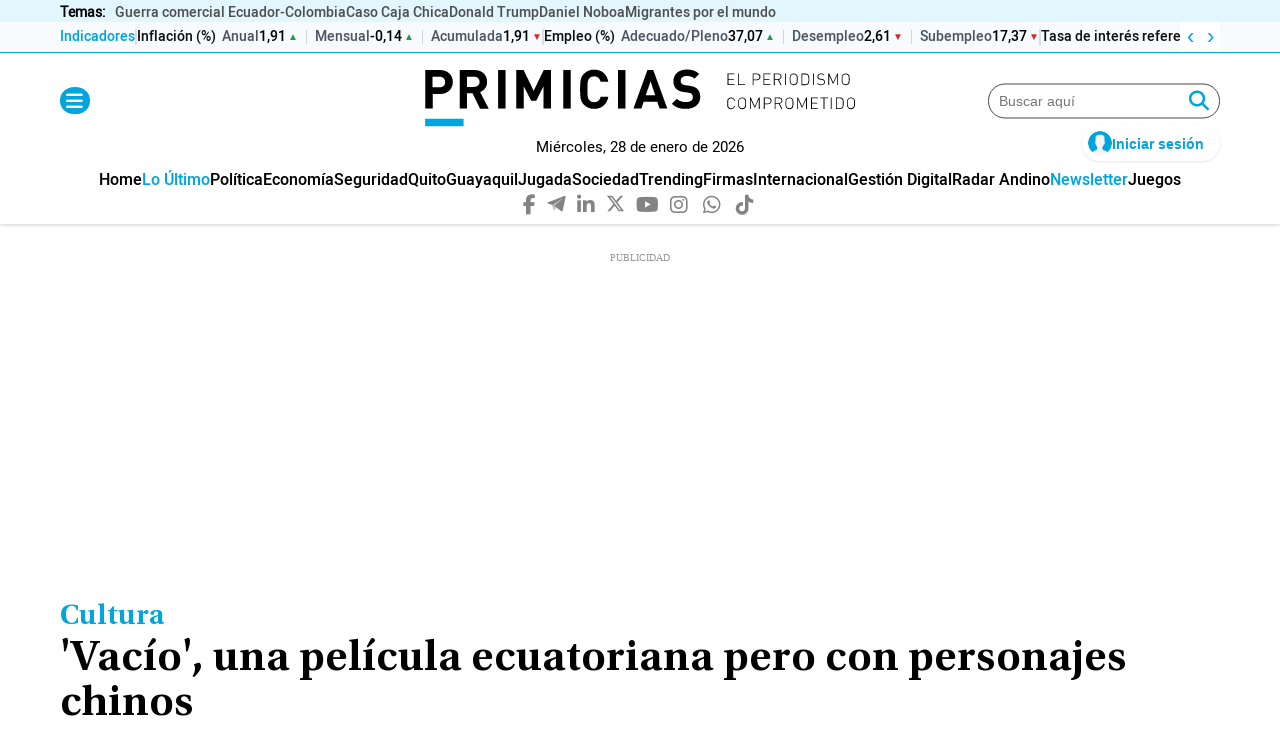

--- FILE ---
content_type: text/html; charset=UTF-8
request_url: https://www.primicias.ec/noticias/cultura/paul-venegas-pelicula-ecuatoriana-personajes-chinos/
body_size: 111325
content:
<!DOCTYPE html>
<html>
    <head>
        <meta http-equiv="Content-Type" content="text/html; charset=utf-8" />
                    <meta name="viewport" content="width=device-width,user-scalable=yes" />
                                    

    

                    
        
    <link rel="canonical" href="https://www.primicias.ec/noticias/cultura/paul-venegas-pelicula-ecuatoriana-personajes-chinos/" />
<title>&#x27;Vac&#x00ED;o&#x27;,&#x20;una&#x20;pel&#x00ED;cula&#x20;ecuatoriana&#x20;pero&#x20;con&#x20;personajes&#x20;chinos</title>
<meta name="description" content="Desde&#x20;que&#x20;la&#x20;idea&#x20;apareci&#x00F3;,&#x20;hasta&#x20;el&#x20;estreno&#x20;de&#x20;la&#x20;pel&#x00ED;cula&#x20;han&#x20;pasado&#x20;10&#x20;a&#x00F1;os.&#x20;Y&#x20;tambi&#x00E9;n&#x20;un&#x20;cambio&#x20;de&#x20;nombre&#x20;al&#x20;proyecto&#x20;&#x2014;en&#x20;un&#x20;momento&#x20;se&#x20;llam&#x00F3;&#x20;Montevideo,&#x20;pero&#x20;ahora&#x20;es&#x20;Vac&#x00ED;o&#x2014;&#x00B7;&#x20;as&#x00ED;&#x20;como&#x20;las&#x20;tantas&#x20;versiones&#x20;del&#x20;guion."/>
<meta name="keywords" content="vacío, película, ecuatoriana, personajes, chinos"/>
<meta property="fb:app_id" content="321736354530341"/>
<meta property="og:title" content="'Vacío', una película ecuatoriana pero con personajes chinos"/>
<meta property="og:type" content="article"/>
<meta property="og:image" content="https://imagenes.primicias.ec/files/og_thumbnail/uploads/2024/05/25/6651e1e52e77d.jpeg"/>
<meta property="og:image:url" content="https://imagenes.primicias.ec/files/og_thumbnail/uploads/2024/05/25/6651e1e52e77d.jpeg"/>
<meta property="og:image:type" content="image/jpeg"/>
<meta property="og:image:width" content=1200/>
<meta property="og:image:height" content=675/>
<meta property="og:url" content="https://www.primicias.ec/noticias/cultura/paul-venegas-pelicula-ecuatoriana-personajes-chinos/"/>
<meta property="og:site_name" content="Primicias"/>
<meta property="og:locale" content="es_ES"/>
<meta property="og:description" content="Desde que la idea apareció, hasta el estreno de la película han pasado 10 años. Y también un cambio de nombre al proyecto —en un momento se llamó Montevideo, pero ahora es Vacío—; así como las tantas versiones del guion."/>
<meta property="article:tag" content="vacío, película, ecuatoriana, personajes, chinos"/>
<meta property="article:section" content="Cultura"/>
<meta property="article:published_time" content="2020-01-14T00:05:00-05:00"/>
<meta property="article:modified_time" content="2020-01-14T00:05:00-05:00"/>
<meta name="twitter:card" content="summary_large_image"/>
<meta name="twitter:site" content="Primicias"/>
<meta name="twitter:title" content="'Vacío', una película ecuatoriana pero con personajes chinos"/>
<meta name="twitter:image" content="https://imagenes.primicias.ec/files/og_thumbnail/uploads/2024/05/25/6651e1e52e77d.jpeg"/>
<meta name="twitter:image:width" content=1200/>
<meta name="twitter:image:height" content=675/>
<meta name="twitter:description" content="Desde que la idea apareció, hasta el estreno de la película han pasado 10 años. Y también un cambio de nombre al proyecto —en un momento se llamó Montevideo, pero ahora es Vacío—; así como las tantas versiones del guion."/>
<meta name="robots" content="index, follow, max-snippet:-1,max-image-preview:large,max-video-preview:-1"/>


    
                    

    <link rel="stylesheet" type="text/css" href="https://www.primicias.ec/assets/screen.1373679890a6ecaedbd4.css?1769532414"/>

                                    <script type="application/ld+json">{"@type":"NewsArticle","@context":"https:\/\/schema.org","headline":"'Vac\u00edo', una pel\u00edcula ecuatoriana pero con personajes chinos","alternativeHeadline":"","datePublished":"2020-01-14T00:05:00-0500","dateModified":"2020-01-14T00:05:00-0500","publisher":{"@type":"NewsMediaOrganization","name":"Primicias","url":"https:\/\/www.primicias.ec\/","sameAs":["https:\/\/www.facebook.com\/Primicias","https:\/\/twitter.com\/Primicias","https:\/\/www.instagram.com\/primicias\/"],"logo":{"@type":"ImageObject","@id":"#logoImage","url":"https:\/\/www.primicias.ec\/images\/logo-primicias-horizontal.png","height":226,"width":54}},"description":"El filme es la historia de Lei y Wong, quienes han migrado de forma clandestina a Guayaquil. Su director, Pa\u00fal Venegas, habl\u00f3 con PRIMICIAS.","keywords":"vac\u00edo, pel\u00edcula, ecuatoriana, personajes, chinos","articleSection":"Cultura","articleBody":"Desde que la idea apareci\u00f3, hasta el estreno de la pel\u00edcula han pasado 10 a\u00f1os. Y tambi\u00e9n un cambio de nombre al proyecto \u2014en un momento se llam\u00f3 Montevideo, pero ahora es Vac\u00edo\u2014; as\u00ed como las tantas versiones del guion. Varios reconocimientos despu\u00e9s \u2014que permitieron conseguir fondos para la realizaci\u00f3n del filme\u2014, incluyendo el premio a Mejor Largometraje Ecuatoriano en la edici\u00f3n 2019 del Festival Internacional del Cine de Guayaquil es evidente que este trabajo dirigido por Pa\u00fal Venegas toca algunas fibras en los espectadores. En Vac\u00edo hay migraci\u00f3n a Ecuador, migraci\u00f3n china a Guayaquil. Hay una cultura distinta en un contexto conocido. Se habla chino mandar\u00edn, espa\u00f1ol e ingl\u00e9s. Es una pel\u00edcula de mundo, en la que hay sue\u00f1os que se buscan y una violencia cercana, en la forma de mafia.  La tensi\u00f3n necesaria. Es Venegas quien sintetiza la experiencia detr\u00e1s de esta pel\u00edcula y lo que busc\u00f3 al hacerla. Pa\u00fal Venegas ha sido, sobre todo, productor de varios proyectos ecuatorianos, como Cuando me toque a m\u00ed y La Llamada. En 2014 estren\u00f3 el documental Alberto Spencer, ecuatoriano de Pe\u00f1arol, que codirigi\u00f3 con Nelson Scartaccini. Para Vac\u00edo es coguionista \u2014junto con Carlos Ter\u00e1n Vargas\u2014, productor y director. Una experiencia que tuvo sus complicaciones a nivel de libertad creativa, porque resulta complicado ser y hacer de todo en una pel\u00edcula. Dividirse y especializarse. Quiz\u00e1s de eso se trata. Como pas\u00f3 durante el rodaje de la pel\u00edcula porque, al tener una mayor\u00eda de elenco chino \u2014Fu Jing, Lidan Zhu, Meng Day Min, Yin Baode, Meizhen Deng y Chen Jia Ji act\u00faan en la pel\u00edcula, junto con el ecuatoriano Ricardo Velastegu\u00ed\u2014, Venegas se comunic\u00f3 con ellos en chino mandar\u00edn. El resto del equipo se enfoc\u00f3 en hacer su trabajo: no pod\u00eda entender la forma de comunicarse entre el director y el elenco. S\u00ed, dividirse y especializarse por las circunstancias.  \u00bfQu\u00e9 significa hacer una pel\u00edcula sobre la migraci\u00f3n china sin ser chino? \u00bfDe qu\u00e9 forma ha sido recibido el filme entre financistas chinos? \u00bfC\u00f3mo se puede hablar de un pa\u00eds a trav\u00e9s de la perspectiva de un personaje femenino? \u00bfC\u00f3mo fue el casting y el proceso de rodaje con un elenco mayoritariamente chino? \u00bfQu\u00e9 puede decir del elenco deVac\u00edo? Vac\u00edo est\u00e1 en proceso de estreno. Habr\u00e1 funciones especiales en varias ciudades del pa\u00eds previo a su llegada a salas, el viernes 24 de enero de 2020. ","mainEntityOfPage":{"@type":"WebPage","@id":"https:\/\/www.primicias.ec\/noticias\/cultura\/paul-venegas-pelicula-ecuatoriana-personajes-chinos\/"},"author":{"@type":"Person","name":"Eduardo Varas","url":"https:\/\/www.primicias.ec\/opinion\/eduardo-varas"},"image":[{"@type":"ImageObject","url":"https:\/\/imagenes.primicias.ec\/files\/og_thumbnail\/uploads\/2024\/05\/25\/6651e1e52e77d.jpeg","width":"1200","height":"675","publisher":{"@type":"NewsMediaOrganization","name":"Primicias"}}],"video":[],"audio":[]}</script>
                                <script type="application/ld+json">{"@context":"https:\/\/schema.org","@type":"BreadcrumbList","itemListElement":[{"@type":"ListItem","position":1,"name":"Inicio","item":"https:\/\/www.primicias.ec"},{"@type":"ListItem","position":2,"name":"Noticias","item":"https:\/\/www.primicias.ec\/noticias"},{"@type":"ListItem","position":3,"name":"Cultura","item":"https:\/\/www.primicias.ec\/noticias\/cultura"},{"@type":"ListItem","position":4,"name":"Paul-venegas-pelicula-ecuatoriana-personajes-chinos","item":"https:\/\/www.primicias.ec\/noticias\/cultura\/paul-venegas-pelicula-ecuatoriana-personajes-chinos"}]}</script>
                                <script type="application/ld+json">{"@context":"https:\/\/schema.org","@type":"NewsMediaOrganization","name":"Primicias","url":"https:\/\/www.primicias.ec\/","sameAs":["https:\/\/www.facebook.com\/PrimiciasEcuador","https:\/\/twitter.com\/Primicias","https:\/\/www.instagram.com\/primicias.ecuador\/","https:\/\/www.linkedin.com\/company\/primicias\/","https:\/\/telegram.me\/primiciasec\/"],"logo":{"@type":"ImageObject","@id":"#logoImage","url":"https:\/\/www.primicias.ec\/images\/logo-primicias-horizontal.png","height":226,"width":54}}</script>
                            
    <script type="text/javascript" src="https://www.primicias.ec/assets/article.2f89994a11bdfe7a7591.bundle.js?1769532414" defer></script>

                        <script type='text/javascript'>
var gptadslots = [];
var googletag = googletag || {};
googletag.cmd = googletag.cmd || [];
</script>

<style>
    @media (min-width: 768px) {
    .c-add-in-article {
        min-height: 250px;
        justify-content: center;
    }
}
@media (max-width: 769px) {
    .c-add-in-article {
        min-height: 100px;
        justify-content: center;
    }
}
        
    @media (max-width: 767px) {
    .c-add-ad-header, .c-add-ad-top {
        min-height: 100px !important;
        justify-content: center;
    }
    }

    .c-add-ad-top {
        min-height: 250px;
        justify-content: center;
    }
    .c-add-ad-header
    {
        min-height: 100px;
        justify-content: center;
    }



    .c-add-ad-middle1,
    .c-add-ad-middle2,
    .c-add-ad-middle3 {
        min-height: 250px;
        justify-content: center;
    }

    @media (min-width: 768px) {
        .c-add-ad-middle1,
        .c-add-ad-middle2,
        .c-add-ad-middle3 {
            min-height: 600px;
            justify-content: center;
        }
    }

    .c-add-ad-bottom1,
    .c-add-ad-center1,
    .c-add-ad-center2,
    .c-add-ad-center3,
    .c-add-ad-center4 {
        min-height: 250px;
        justify-content: center;
    }

    @media (min-width: 768px) {
        .c-add-ad-bottom1,
        .c-add-ad-center1,
        .c-add-ad-center2,
        .c-add-ad-center3,
        .c-add-ad-center4 {
            min-height: 90px;
            justify-content: center;
        }
    }

    .c-add-ad-auspicio-comercial-1,
    .c-add-ad-tabla_posiciones,
    .c-add-ad-top1 {
        min-height: 100px;
        justify-content: center;
    }

    @media (min-width: 768px) {
        .c-add-ad-top1 {
            min-height: 250px;
            justify-content: center;
        }
    }
</style>
            
                    
                <script>
            window.ssmCustomTargetings = window.ssmCustomTargetings || {};
            window.ssmCustomTargetings.seccion = "Videos";
            window.ssmCustomTargetings.subseccion = "Cultura";
            window.ssmCustomTargetings.tipo = "Nota";
            window.ssmCustomTargetings.anunciante = "";
            window.ssmCustomTargetings.clasificacion = "";

            window.dataLayer = window.dataLayer || [];
            dataLayer.push({
                "Seccion": window.ssmCustomTargetings.seccion,
                "Subseccion": window.ssmCustomTargetings.subseccion,
                "Tipo": window.ssmCustomTargetings.tipo,
                "Anunciante": window.ssmCustomTargetings.anunciante,
                "Clasificacion": window.ssmCustomTargetings.clasificacion,
            });
        </script>
    
            <script>
  window._sf_async_config = {
    uid: 66968,
    domain: 'primicias.ec',
    flickerControl: false,
    useCanonical: true,
    useCanonicalDomain: true,
    sections: 'Videos',
    authors: 'Eduardo Varas',
    autoDetect: false
  };

  window.addEventListener('load', function () {
    const s = document.createElement('script');
    s.src = '//static.chartbeat.com/js/chartbeat.js';
    s.async = true;
    document.head.appendChild(s);
  });
</script>

                                        <link rel="shortcut icon" href="https://www.primicias.ec/favicon.ico?1768318731" />
                                 <!-- ONE SIGNAL INICIO -->
<script>
window.addEventListener("load", () => {
  const s = document.createElement("script");
  s.src = "https://cdn.onesignal.com/sdks/web/v16/OneSignalSDK.page.js";
  s.defer = true;
  document.head.appendChild(s);

  s.onload = () => {
    window.OneSignalDeferred = window.OneSignalDeferred || [];
    OneSignalDeferred.push(async function(OneSignal) {
      await OneSignal.init({ appId: "aa08dcf3-396c-458b-a7a1-76d2bc038096" });

      const permissionStatus = await OneSignal.Notifications.permission;
            console.log(`Permiso para notificaciones: ${permissionStatus ? "Concedido" : "No concedido"}`);
      const subscribed = OneSignal.User.PushSubscription.optedIn;
      const userId = await OneSignal.User.PushSubscription.id;

      console.log(`Permiso: ${permissionStatus}, Subscrito: ${subscribed}, ID: ${userId || "N/A"}`);
      if (userId) {
        console.log(`ID de suscripción del usuario: ${userId}`);
      } else {
        console.log("El usuario no está suscrito a las notificaciones push.");
      }
      
      const btns = {
        sub: document.getElementById('btnSubscribe'),
        unsub: document.getElementById('btnUnsubscribe'),
        subH: document.getElementById('btnSubscribe_Hamburguesa'),
        unsubH: document.getElementById('btnUnsubscribe_Hamburguesa')
      };

      const toggle = (on) => {
        btns.sub.style.display = btns.subH.style.display = on ? 'none' : 'inline-block';
        btns.unsub.style.display = btns.unsubH.style.display = on ? 'inline-block' : 'none';
      };
      toggle(subscribed);

      window.subscribeOneSignalExample = async () => {
        try {
          const nativePermission = await OneSignal.Notifications.requestPermission();
          const perm = await OneSignal.Notifications.permission;
          if (nativePermission === undefined && !perm) return openNotificationModal();

          await OneSignal.User.PushSubscription.optIn();
          toggle(true);
        } catch (err) {
          console.error("Error al suscribir:", err);
        }
      };

      window.unSubscribeOneSignalExample = async () => {
        try {
          await OneSignal.User.PushSubscription.optOut();
          toggle(false);
        } catch (err) {
          console.error("Error al cancelar suscripción:", err);
        }
      };

      window.closeNotificationModal = () => {
        const modal = document.getElementById('notificationModal');
        modal.classList.remove('show');
        modal.setAttribute("aria-hidden", "true");
        setTimeout(() => (modal.style.display = 'none'), 300);
      };
    });
  };
});
</script>

<style>
#notificationModal {
  position: fixed;
  top: 0; left: 50%;
  transform: translateX(-50%) translateY(-20px) scale(0.9);
  background: #fff;
  border-radius: 0 0 15px 15px;
  padding: 20px;
  max-width: 500px;
  width: 100%;
  box-shadow: 0 4px 8px rgba(0,0,0,0.1);
  z-index: 9999;
  display: flex;
  align-items: center;
  justify-content: center;
  opacity: 0;
  visibility: hidden;
  transition: opacity .3s ease, transform .3s ease;
  will-change: opacity, transform;
  contain: layout paint;
}
#notificationModal.show {
  opacity: 1;
  visibility: visible;
  transform: translateX(-50%) translateY(0) scale(1);
}
@media (prefers-reduced-motion: reduce) {
  #notificationModal {
    transition: none;
  }
}
</style>

<div id="notificationModal" tabindex="-1" aria-hidden="true" data-load="true" style="display:none;">
  <article style="display: flex; align-items: center; justify-content: space-between; width: 100%; max-width: 500px;">
    <figure style="display: flex; align-items: center;">
      <img id="modalLogo" style="width: 100px;" alt="Logo de Primicias">
    </figure>
    <div style="flex-grow: 1; padding: 0 20px;">
      <p style="margin: 0;">Suscríbete a nuestras notificaciones para recibir las últimas noticias y actualizaciones.</p>
    </div>
    <div style="display: flex; align-items: center; gap: 10px;">
      <div onclick="closeNotificationModal()" class="c-icon c-icon--close">
        <i class="fas fa-times" style="font-size: 20px; cursor: pointer;"></i>
      </div>
    </div>
  </article>
</div>

<script>
function openNotificationModal() {
  const modal = document.getElementById("notificationModal");
  const logo = document.getElementById("modalLogo");

  if (!logo.src) {
    // logo.src = "https://primicias.s3.amazonaws.com/logo-vertical.svg";
    logo.src = "https://imagenes.primicias.ec/uploads/2025/10/30/6903c3abbf98a.svg";
  }

  modal.style.display = "flex";
  modal.setAttribute("aria-hidden", "false");
}

function closeNotificationModal() {
  const modal = document.getElementById("notificationModal");
  modal.style.display = "none";
  modal.setAttribute("aria-hidden", "true");
}
</script>

<script>
function openNotificationModal() {
  const modal = document.getElementById('notificationModal');
  modal.style.display = 'flex';
  modal.removeAttribute("aria-hidden");
  setTimeout(() => modal.classList.add('show'), 10);
}
</script>
<!-- FIN ONE SIGNAL -->

<!-- Barra de Indicadores Económicos (inyección optimizada para CWV + fix de clics) -->
<script defer>
(function(){
  var API_BASE_GG="https://ms-indicadores.primicias.ec",URL_INDIC_GG="https://www.primicias.ec/revistagestion/indicadores-economicos/",ENDPOINT_GG=API_BASE_GG+"/list/all_published?pre=true";
  var GG_CACHE_KEY="gg_indicadores_cache_v1",GG_CACHE_MS=12*60*60*1000;

  function gg_store(){try{return window.localStorage;}catch(e){return null;}}
  function gg_readCacheFresh(){var s=gg_store();if(!s)return null;try{var raw=s.getItem(GG_CACHE_KEY);if(!raw)return null;var obj=JSON.parse(raw);if(!obj||typeof obj.t!=="number")return null;if((Date.now()-obj.t)>GG_CACHE_MS)return null;return obj.d;}catch(e){return null;}}
  function gg_readCacheAny(){var s=gg_store();if(!s)return null;try{var raw=s.getItem(GG_CACHE_KEY);if(!raw)return null;var obj=JSON.parse(raw);return obj&&obj.d?obj.d:null;}catch(e){return null;}}
  function gg_writeCache(data){var s=gg_store();if(!s)return;try{s.setItem(GG_CACHE_KEY,JSON.stringify({t:Date.now(),d:data}));}catch(e){}}

  function gg_loadData(){
    var fresh=gg_readCacheFresh(); if(fresh) return Promise.resolve(fresh);
    var ac=new AbortController(); var tm=setTimeout(function(){try{ac.abort();}catch(_){}} ,8000);
    return fetch(ENDPOINT_GG,{cache:"no-store",signal:ac.signal,credentials:"omit"}).then(function(r){return r.json();}).then(function(j){clearTimeout(tm);gg_writeCache(j);return j;}).catch(function(err){console.error("Indicadores error (gg):",err);clearTimeout(tm);var stale=gg_readCacheAny();return stale||{categorias:[]};});
  }
  var gg_data_promise=gg_loadData();

  window.addEventListener("storage",function(e){if(e.key===GG_CACHE_KEY){try{var j=JSON.parse(e.newValue||"{}");if(j&&j.d)gg_renderLine(gg_pickCats(j.d));}catch(_){}}});

  function gg_normLabel(s){return (s||"").toString().normalize("NFD").replace(/\p{Diacritic}/gu,"").trim().toLowerCase();}
  function gg_isUsdPerEur(label){return gg_normLabel(label).includes("dolares por euro");}
  function gg_trunc(n,decs){if(n===null||n===undefined)return null;const s=String(n).trim().replace(",",".");if(!/^-?\d+(\.\d+)?$/.test(s)){const num=Number(n);if(!isFinite(num))return null;return Number(num.toFixed(decs));}const neg=s[0]==="-";const body=neg?s.slice(1):s;const parts=body.split(".");const intStr=parts[0];const fracStr=parts[1]||"";const fracPad=(fracStr+"0".repeat(decs+1)).slice(0,decs+1);const main=fracPad.slice(0,decs).split("").map(function(d){return +d;});const next=+(fracPad[decs]||"0");let carry=next>=5?1:0;for(let i=main.length-1;i>=0;i--){const sum=main[i]+carry;main[i]=sum%10;carry=sum>=10?1:0;}let intBig=BigInt(intStr||"0");if(carry)intBig=intBig+1n;const fracOut=decs?main.join("").padStart(decs,"0"):"";const out=(neg?"-":"")+intBig.toString()+(decs?"."+fracOut:"");return Number(out);}
  var gg_nf2=new Intl.NumberFormat("es-EC",{minimumFractionDigits:2,maximumFractionDigits:2}),gg_nf4=new Intl.NumberFormat("es-EC",{minimumFractionDigits:4,maximumFractionDigits:4});
  function gg_formatByLabel(n,label){var decs=gg_isUsdPerEur(label)?4:2;var t=gg_trunc(n,decs);if(t===null)return"--";return (decs===4?gg_nf4:gg_nf2).format(t);}
  function gg_pickCats(j){return Array.isArray(j)?j:(j&&j.categorias?j.categorias:[]);}
  function gg_fmtDate(d){if(!d)return"--";var t=new Date(d);if(isNaN(t.getTime()))return String(d);var dd=String(t.getDate()).padStart(2,"0"),mm=String(t.getMonth()+1).padStart(2,"0"),yy=t.getFullYear();return dd+"/"+mm+"/"+yy;}
  function gg_trend(cur,prev){if(cur==null||prev==null)return"same";var d=Number(cur)-Number(prev);return d>0?"up":(d<0?"down":"same");}
  function gg_trendIcon(t){return t==="up"?"▲":(t==="down"?"▼":"■");}

  function gg_injectCSS(){
    if(document.getElementById("tkmCSS2"))return;
    var css='.tkm__ticker{position:relative;display:flex;align-items:center;overflow:hidden;height:30px;font-family:"HeeboMedium",sans-serif;background:#f7fbfe;content-visibility:auto;contain-intrinsic-size:30px 1200px;}'
           +'.tkm__area{display:flex;align-items:center;gap:10px;overflow-x:auto;height:100%;scroll-behavior:smooth;scrollbar-width:none;white-space:nowrap;padding:0 56px 0 0;touch-action:pan-x;-webkit-user-select:none;user-select:none;}'
           +'.tkm__area::-webkit-scrollbar{display:none;}'
           +'.tkm__controls{display:flex;position:absolute;right:0;top:0;bottom:0;gap:2px;align-items:center;background:#ffffff;}'
           +'.tkm__btn{width:20px;height:20px;display:flex;align-items:center;justify-content:center;border:0;background:transparent;color:#00a5de;cursor:pointer;font-size:22px;line-height:1;align-items:flex-end;}'
           +'.tkm__btn:hover{color:#667085;}'
           +'.tkm__sep-cat{display:block;height:16px;border:1px solid #dedede;}'
           +'.tkm__sep-sub{display:inline-block;width:1px;height:14px;background:#cbd5e1;margin:0 8px;vertical-align:middle;}'
           +'.tkm__label{font-weight:700;font-size:14px;color:#00a5de;text-transform:none;}'
           +'.tkm__group{display:inline-flex;align-items:center;gap:0;}'
           +'.tkm__cat{font-weight:700;font-size:14px;color:#111;text-decoration:none;margin-right:6px;}'
           +'.tkm__cat:hover{color:#111;}'
           +'.tkm__sublink{display:inline-flex;align-items:center;gap:6px;text-decoration:none;color:inherit;}'
           +'.tkm__sublink .tkm__sub-name{font-weight:600;font-size:14px;color:#4b5563;}'
           +'.tkm__sublink .tkm__num{font-weight:600;font-size:14px;}'
           +'.tkm__sublink:hover .tkm__sub-name,.tkm__sublink:hover .tkm__num{color:#00a5de;}'
           +'.tkm__trend{font-size:10px;margin-left:2px;}'
           +'.tkm__trend.tkm__up{color:#16a34a;}.tkm__trend.tkm__down{color:#dc2626;}.tkm__trend.tkm__same{color:#9ca3af;}'
           +'.tkm__area{-webkit-overflow-scrolling:touch;cursor:grab;overscroll-behavior-x:contain;}'
           +'.is-grabbing{cursor:grabbing;}'
           +'.tkm__skeleton{display:inline-block;width:160px;height:14px;border-radius:6px;background:linear-gradient(90deg,#e6eef5 25%,#f0f6fb 50%,#e6eef5 75%);background-size:200% 100%;animation:tkmShimmer 1.2s linear infinite;}'
           +'@keyframes tkmShimmer{0%{background-position:200% 0}100%{background-position:-200% 0}}'
           +'@media(max-width:768px){.tkm__controls{display:none;} .tkm__label { margin-left: 8px}}'
           +'@media(prefers-reduced-motion:reduce){.tkm__area{scroll-behavior:auto}.tkm__skeleton{animation:none}}';
    var st=document.createElement("style");st.id="tkmCSS2";st.type="text/css";st.appendChild(document.createTextNode(css));document.head.appendChild(st);
  }

  // FIX de clics: umbral de arrastre antes de capturar; si es “casi tap”, navega.
  function gg_enableSmartScroll(area){
    if(!area) return;
    var dragging=false,captured=false,startX=0,lastX=0,startScroll=0,startTS=0,TH_CAP=8,TH_TAP=12,MAX_TAP_MS=250;

    area.addEventListener("pointerdown",function(e){
      dragging=true; captured=false; startX=e.clientX; lastX=e.clientX; startScroll=area.scrollLeft; startTS=e.timeStamp||performance.now();
    },{passive:true});

    area.addEventListener("pointermove",function(e){
      if(!dragging) return;
      var dx=e.clientX-startX;
      if(!captured && Math.abs(dx)>TH_CAP){ try{area.setPointerCapture(e.pointerId);}catch(_){ } captured=true; area.classList.add("is-grabbing"); }
      if(captured){ area.scrollLeft=startScroll-dx; }
      lastX=e.clientX;
    },{passive:true});

    function finish(e){
      if(!dragging) return;
      var moved=Math.abs((e.clientX||lastX)-startX), dur=(e.timeStamp||performance.now())-startTS;
      if(captured){ try{area.releasePointerCapture(e.pointerId);}catch(_){ } area.classList.remove("is-grabbing"); }
      // Si apenas se movió aun habiendo capturado (bordes), tratamos como tap y navegamos
      if(captured && moved<TH_TAP && dur<MAX_TAP_MS){
        var el=document.elementFromPoint(e.clientX,e.clientY)||e.target;
        if(el && el.closest){ var link=el.closest("a.tkm__sublink, a.tkm__cat"); if(link && link.href){ if(link.target==="_blank"){ window.open(link.href,"_blank","noopener"); } else { window.location.href=link.href; } } }
      }
      dragging=false; captured=false;
    }

    area.addEventListener("pointerup",finish,{passive:true});
    area.addEventListener("pointercancel",finish,{passive:true});

    area.addEventListener("wheel",function(e){
      if(Math.abs(e.deltaY)>Math.abs(e.deltaX)){ e.preventDefault(); var dy=e.deltaY; requestAnimationFrame(function(){ area.scrollLeft+=dy; }); }
    },{passive:false});
  }

  function el(tag,props,txt){var node=document.createElement(tag);if(props)for(var k in props){if(k==="class")node.className=props[k];else if(k==="text"){}else node.setAttribute(k,props[k]);}if(txt!=null)node.appendChild(document.createTextNode(txt));return node;}
  function gg_addCatSep(area){var s=el("span",{class:"tkm__sep-cat"});area.appendChild(s);}
  function gg_addSubSep(area){var s=el("span",{class:"tkm__sep-sub"});area.appendChild(s);}

  function gg_buildTicker(){
    if(document.getElementById("tkmTicker2")) return {area:document.getElementById("tkmSA2"),root:document.getElementById("tkmTicker2")};
    var frag=document.createDocumentFragment();
    var whiteWrap=el("div",{class:"tkm-wrapper-blanco"});whiteWrap.style.background="#f7fbfe";whiteWrap.style.borderBottom="1px solid #00a5de";
    var container=el("div",{class:"o-container"});
    var wrap=el("div",{id:"tkmTicker2",class:"tkm__ticker"});
    var area=el("div",{id:"tkmSA2",class:"tkm__area","aria-live":"polite","aria-busy":"true",title:"Cargando indicadores…"});
    area.appendChild(el("span",{class:"tkm__label"},"Indicadores")); gg_addCatSep(area); area.appendChild(el("span",{class:"tkm__skeleton"}));
    var ctr=el("div",{class:"tkm__controls"}), btnL=el("button",{id:"tkmL2",class:"tkm__btn","aria-label":"Izquierda"},"‹"), btnR=el("button",{id:"tkmR2",class:"tkm__btn","aria-label":"Derecha"},"›");
    ctr.appendChild(btnL); ctr.appendChild(btnR); wrap.appendChild(area); wrap.appendChild(ctr); container.appendChild(wrap); whiteWrap.appendChild(container); frag.appendChild(whiteWrap);
    btnL.addEventListener("click",function(){area.scrollBy({left:-220,behavior:"smooth"});},{passive:true});
    btnR.addEventListener("click",function(){area.scrollBy({left:220,behavior:"smooth"});},{passive:true});
    return {frag:frag,area:area,root:wrap};
  }

  function gg_renderLine(cats){
    var area=document.getElementById("tkmSA2"); if(!area) return;
    area.innerHTML=""; var lbl=el("span",{class:"tkm__label"},"Indicadores"); area.appendChild(lbl); gg_addCatSep(area);
    for(var i=0;i<cats.length;i++){
      var cat=cats[i],subs=cat.subcategorias||[]; if(!subs.length) continue;
      var group=el("span",{class:"tkm__group"}), aCat=el("a",{class:"tkm__cat",target:"_parent",href:URL_INDIC_GG+(cat.categoria_slug||"")},(cat.categoria_nombre||"Categoría")); group.appendChild(aCat);
      for(var j=0;j<subs.length;j++){
        var sub=subs[j]; if(j>0) gg_addSubSep(group);
        var link=el("a",{class:"tkm__sublink",target:"_parent",href:URL_INDIC_GG+(cat.categoria_slug||"")+"?s="+sub.id_subcategoria});
        var sName=el("span",{class:"tkm__sub-name"},(sub.subcategoria_nombre||"Subcategoría"));
        var vNowRaw=sub&&sub.valor?sub.valor.valor:null, vPrevRaw=sub?sub.anterior_valor:null;
        var decs=gg_isUsdPerEur(sub.subcategoria_nombre)?4:2, vNowT=gg_trunc(vNowRaw,decs), vPrevT=gg_trunc(vPrevRaw,decs), tdir=gg_trend(vNowT,vPrevT);
        var sNum=el("span",{class:"tkm__num"},gg_formatByLabel(vNowRaw,sub.subcategoria_nombre));
        var sTrend=el("span",{class:"tkm__trend tkm__"+tdir},gg_trendIcon(tdir));
        var nowWhen=gg_fmtDate(sub&&sub.valor?sub.valor.periodo:null), prevWhen=gg_fmtDate(sub&&sub.anterior_periodo);
        var tip="Actual: "+gg_formatByLabel(vNowRaw,sub.subcategoria_nombre)+" ("+nowWhen+")"; if(sub&&(sub.anterior_valor!=null||sub.anterior_periodo)){tip+="\nAnterior: "+gg_formatByLabel(vPrevRaw,sub.subcategoria_nombre)+" ("+prevWhen+")";}
        link.title=tip; link.appendChild(sName); link.appendChild(sNum); link.appendChild(sTrend); group.appendChild(link);
      }
      area.appendChild(group); gg_addCatSep(area);
    }
    area.removeAttribute("title"); area.setAttribute("aria-busy","false");
  }

  function gg_mountInto(target){
    gg_injectCSS(); var built=gg_buildTicker();
    if(!document.getElementById("tkmTicker2")) target.appendChild(built.frag);
    gg_enableSmartScroll(built.area);
    gg_data_promise.then(function(j){ gg_renderLine(gg_pickCats(j)); }).catch(function(e){ console.error("Indicadores error (gg):",e); });
  }

  var target=document.querySelector("#c-header .c-header__noticias");
  if(target){ gg_mountInto(target); }
  else{
    var mo=new MutationObserver(function(){ var t=document.querySelector("#c-header .c-header__noticias"); if(t){ try{mo.disconnect();}catch(_){ } gg_mountInto(t);} });
    mo.observe(document.documentElement,{childList:true,subtree:true});
    var start=performance.now(); (function rafTry(){ var t=document.querySelector("#c-header .c-header__noticias"); if(t){ try{mo.disconnect();}catch(_){ } gg_mountInto(t); return; } if(performance.now()-start<500){ requestAnimationFrame(rafTry); } })();
    setTimeout(function(){ try{mo.disconnect();}catch(_){}} ,20000);
  }
})();
</script>

<style>
.c-header__noticias{padding-bottom:0;height:53px}
@media (max-width: 1023px) {.c-header__noticias{height:66px}
</style>

<!-- FIN Barra de Indicadores Economicos -->

<!-- Header Stiky en revista gestion -->
<script>
(function(){
  document.addEventListener('DOMContentLoaded',function(){
    if(!/\/revistagestion(\/|$)/.test(location.pathname)) return;

    var logoBox=document.querySelector('.c-header--subhome__logo');
    if(!logoBox) return;
    var img=logoBox.querySelector('img, picture img');
    if(!img) return;

    var css='.c-header--subhome__logo{--logoH:70px;--logoHMax:70px;height:var(--logoH)!important;overflow:hidden;display:flex;justify-content:center;align-items:flex-start;transition:height 180ms ease;contain:layout paint;backface-visibility:hidden;will-change:height;}'
           +'.c-header--subhome__logo img{height:auto!important;max-height:var(--logoHMax)!important;display:block;image-rendering:auto;}'
           +'.c-header--subhome.is-compact{padding-top:0px!important;padding-bottom:0px!important;}'
           +'@media(prefers-reduced-motion:reduce){.c-header--subhome__logo{transition:none}}';
    var st=document.createElement('style'); st.textContent=css; document.head.appendChild(st);

    function setHeightsOnce(){
      var h=Math.round(img.naturalHeight||img.getBoundingClientRect().height||70);
      logoBox.style.setProperty('--logoH',h+'px');
      logoBox.style.setProperty('--logoHMax',h+'px');
    }
    if(!img.complete) img.addEventListener('load',setHeightsOnce,{once:true});
    setHeightsOnce();

    function HIDE_AFTER(){ return (window.innerWidth||0)<=768 ? 60 : 120; }
    var SHOW_DELTA=80, DIR_EPS=10, MIN_TOGGLE=150;

    var headerRow=logoBox.closest('.c-header--subhome');
    var state='visible', lastY=Math.max(0,window.scrollY||0), lastHideY=0, lastToggle=0, ticking=false, pendingY=lastY;

    function apply(next){
      if(state===next) return;
      state=next; lastToggle=performance.now();
      if(next==='hidden'){ logoBox.style.setProperty('--logoH','0px'); if(headerRow) headerRow.classList.add('is-compact'); lastHideY=Math.max(0,window.scrollY||0); }
      else{ logoBox.style.setProperty('--logoH',getComputedStyle(logoBox).getPropertyValue('--logoHMax')||'70px'); if(headerRow) headerRow.classList.remove('is-compact'); }
    }

    function evalScroll(y){
      var now=performance.now(), dy=y-lastY;
      if(now-lastToggle<MIN_TOGGLE){ lastY=y; return; }
      if(dy>DIR_EPS && y>HIDE_AFTER() && state!=='hidden'){ apply('hidden'); lastY=y; return; }
      if(dy<-DIR_EPS && state!=='visible' && ((lastHideY-y)>SHOW_DELTA || y<10)){ apply('visible'); lastY=y; return; }
      lastY=y;
    }

    function onScroll(){
      pendingY=Math.max(0,window.scrollY||0);
      if(!ticking){ ticking=true; requestAnimationFrame(function(){ evalScroll(pendingY); ticking=false; }); }
    }

    window.addEventListener('scroll',onScroll,{passive:true});
    window.addEventListener('resize',function(){
      if(!ticking){ ticking=true; requestAnimationFrame(function(){ setHeightsOnce(); ticking=false; }); }
    },{passive:true});
  });
})();
</script>


<!-- FIN Header Stiky en revista gestion -->


<style>
  .c-header--subhome__nav{margin: 0;height: 30px;overflow-y: hidden;}

</style>

<!---------------------------- Nuevo Codigo -------------------------------->

<!-- Inserta/actualiza WhatsApp y TikTok globalmente, limitado a header y footer -->
<script>
(function () {
  const isDeportes = /^\/deportes(\/|$)/.test(location.pathname);

  const LINKS = {
    whatsappDefault: 'https://www.whatsapp.com/channel/0029VaCTgOdLY6d9D5KlkW29',
    whatsappDeportes: 'https://whatsapp.com/channel/0029VbADd35Fsn0mFZ0Nzp18',
    tiktokDefault: 'https://www.tiktok.com/@primiciasecuador?_t=8sAHnDuz6c2&_r=1',
    tiktokDeportes: 'https://www.tiktok.com/@jugada_ec',
    instagramDefault: 'https://www.instagram.com/primicias.ecuador/',
    instagramDeportes: 'https://www.instagram.com/jugada_ec/'
  };

  const REPLACEMENTS_DEPORTES = new Map([
    ['https://www.facebook.com/PrimiciasEcuador', 'https://www.facebook.com/jugadaec/'],
    ['https://twitter.com/intent/follow?source=followbutton&variant=1.0&screen_name=primicias', 'https://twitter.com/jugada_ec/'],
    ['https://www.youtube.com/c/primiciasecuador', 'https://www.youtube.com/@Jugada_Ec'],
    ['https://www.whatsapp.com/channel/0029VaCTgOdLY6d9D5KlkW29', LINKS.whatsappDeportes]
  ]);

  function upsertIcon(container, iconName, href, ariaLabel) {
    if (!container) return;

    const selector = `i.fab.fa-${iconName}, i.fa-brands.fa-${iconName}`;
    const existingIcon = container.querySelector(selector);
    if (existingIcon) {
      const a = existingIcon.closest('a');
      if (a) {
        if (a.getAttribute('href') !== href) a.setAttribute('href', href);
        a.target = '_blank';
        a.rel = 'noopener noreferrer';
        if (!a.hasAttribute('aria-label')) a.setAttribute('aria-label', ariaLabel);
      }
      existingIcon.classList.add('fa-fw');
      return;
    }

    const li = document.createElement('li');
    li.className = 'c-navbar-scmd__items';

    const a = document.createElement('a');
    a.className = 'links';
    a.target = '_blank';
    a.rel = 'noopener noreferrer';
    a.href = href;
    a.setAttribute('aria-label', ariaLabel);

    const i = document.createElement('i');
    i.className = `fab fa-brands fa-${iconName} fa-fw`;

    a.appendChild(i);
    li.appendChild(a);
    container.appendChild(li);
  }

  function replaceLinksIn(container, replacements) {
    if (!container) return;
    for (const [oldHref, newHref] of replacements) {
      container.querySelectorAll(`a[href="${oldHref}"]`).forEach(a => {
        if (a.getAttribute('href') !== newHref) a.setAttribute('href', newHref);
      });
    }
  }

  function run() {
    const navLists = document.querySelectorAll('header .c-navbar-scmd__content, footer .c-navbar-scmd__content');

    navLists.forEach(nav => {
      upsertIcon(nav, 'whatsapp', isDeportes ? LINKS.whatsappDeportes : LINKS.whatsappDefault, 'WhatsApp');

      if (isDeportes) {
        const linkedinIcon = nav.querySelector('i.fab.fa-linkedin-in, i.fa-brands.fa-linkedin-in');
        if (linkedinIcon) {
          const a = linkedinIcon.closest('a');
          if (a) a.setAttribute('href', LINKS.tiktokDeportes);
          linkedinIcon.classList.remove('fa-linkedin-in');
          linkedinIcon.classList.add('fa-tiktok', 'fa-brands', 'fa-fw');
        }
      }

      upsertIcon(nav, 'tiktok', isDeportes ? LINKS.tiktokDeportes : LINKS.tiktokDefault, 'TikTok');

      upsertIcon(nav, 'instagram', isDeportes ? LINKS.instagramDeportes : LINKS.instagramDefault, 'Instagram');

      if (isDeportes) {
        replaceLinksIn(nav, REPLACEMENTS_DEPORTES);
      }
    });
  }

  function start() {
    run();
    let scheduled = false;
    const schedule = () => {
      if (scheduled) return;
      scheduled = true;
      (window.requestAnimationFrame || setTimeout)(() => {
        scheduled = false;
        run();
      });
    };
    const observer = new MutationObserver(schedule);
    observer.observe(document.body, { childList: true, subtree: true });
    setTimeout(() => observer.disconnect(), 5000);
  }

  if (document.readyState === 'loading') {
    document.addEventListener('DOMContentLoaded', start, { once: true });
  } else {
    start();
  }
})();
</script>


<!-- Especial de Elecciones 2023 -->
<script>
  (function () {
    if (!window.location.href.includes("elecciones-presidenciales-2023")) return;
    function enhanceHeader() {
      const headerContents = document.querySelector(".c-header__contents");
      if (!headerContents) return;
      if (headerContents.querySelector(".__menu_eleciones2023, .__menu_elecciones2023")) return;
      const style = document.createElement("style");
      style.textContent = `
        .c-header__navbar__options>.items:last-child .nav-links:last-child { color: black !important }
        .c-header__contents { background-color: #00a5de !important }
        .c-header__brands .logo-brand svg .st0, .c-header__brands .logo-brand svg .st1 { fill: #ffffff !important }
        .c-header__navbar { padding-left: 0 !important }
        .c-header__date { color: #ffffff !important }
        .__menu_elecciones2023-slot { min-height: 56px }
        @media (max-width: 1023px) { .__menu_elecciones2023-slot { min-height: 48px } }
        .__menu_eleciones2023 .c-header__navbar { min-height: 56px }
        @media (max-width: 1023px) { .__menu_eleciones2023 .c-header__navbar { min-height: 48px } }
        @media (min-width: 1024px) {
          .c-header__nav-box { background-color: #e2f6fd !important }
        }
        @media (max-width: 1023px) {
          .c-header__nav-box { display: none !important }
          .__menu_eleciones2023 .c-header__nav-box { display: block !important }
        }
        .__menu_eleciones2023 .c-header__nav-box { background-color: #00a5de !important }
        .__menu_eleciones2023 .c-header__navbar__opt, .__menu_eleciones2023 .c-header__navbar { color: white !important }
        .__menu_eleciones2023 .c-header__navbar__options { flex-wrap: wrap; justify-content: center; width: 100% }
        .__menu_eleciones2023 .c-header__navbar { justify-content: center }
        .__menu_eleciones2023 .c-header__navbar__options .items .nav-links { color: white !important }
        .__menu_eleciones2023 .c-header__navbar__options>.items:last-child .nav-links:last-child { color: white !important }
        .section-elecciones-ecuador- .c-title--category .c-title__name {border-left: 6px solid #00a5de}
        .section-elecciones-ecuador- .c-title--category .c-title__name a {color: #00a5de;}
        .section-elecciones-ecuador- .c-apertura--bckgrey { background-color: #ffffff;}
        .c-body--elecciones .c-header__navbar__logo img {height: 95%}
      `;
      document.head.appendChild(style);
      const slot = document.createElement("div");
      slot.className = "__menu_elecciones2023-slot";
      headerContents.appendChild(slot);
      const newDiv = document.createElement("div");
      newDiv.className = "__menu_eleciones2023 __menu_elecciones2023 o-container-fluid";
      newDiv.innerHTML = `
        <div class=\"c-header__nav-box\">
          <div class=\"o-container\">
            <nav class=\"c-header__navbar\" role=\"navigation\" aria-label=\"Elecciones 2023\">
              <ul class=\"c-header__navbar__options\" itemscope itemtype=\"https://www.schema.org/SiteNavigationElement\">
                <li class=\"items active\" role=\"menuitem\" aria-haspopup=\"true\" itemprop=\"name\">
                  <a class=\"nav-links\" itemprop=\"url\" href=\"https://www.primicias.ec/elecciones-presidenciales-2023/frente-frente-85143/\">Frente a Frente</a>
                </li>
                <li class=\"items active\" role=\"menuitem\" aria-haspopup=\"true\" itemprop=\"name\">
                  <a class=\"nav-links\" itemprop=\"url\" href=\"https://www.primicias.ec/elecciones-presidenciales-2023/resultados-85144/\">Resultados</a>
                </li>
                <li class=\"items active\" role=\"menuitem\" aria-haspopup=\"true\" itemprop=\"name\">
                  <a class=\"nav-links\" itemprop=\"url\" href=\"https://www.primicias.ec/elecciones-presidenciales-2023/noticias-85146/\">Noticias</a>
                </li>
                <li class=\"items active\" role=\"menuitem\" aria-haspopup=\"true\" itemprop=\"name\">
                  <a class=\"nav-links\" itemprop=\"url\" href=\"https://www.primicias.ec/elecciones-presidenciales-2023/candidatos-85149/\">Candidatos</a>
                </li>
                <li class=\"items active\" role=\"menuitem\" aria-haspopup=\"true\" itemprop=\"name\">
                  <a class=\"nav-links\" itemprop=\"url\" href=\"https://www.primicias.ec/elecciones-presidenciales-2023/asamblea-85150/\">A la Asamblea</a>
                </li>
                <li class=\"items active\" role=\"menuitem\" aria-haspopup=\"true\" itemprop=\"name\">
                  <a class=\"nav-links\" itemprop=\"url\" href=\"https://www.primicias.ec/elecciones-presidenciales-2023/diario-campana-85153/\">Diario de Campa&ntilde;a</a>
                </li>
                <li class=\"items active\" role=\"menuitem\" aria-haspopup=\"true\" itemprop=\"name\">
                  <a class=\"nav-links\" itemprop=\"url\" href=\"https://www.primicias.ec/elecciones-presidenciales-2023/consulta-popular-85155/\">Consulta Popular</a>
                </li>
                <li class=\"items active\" role=\"menuitem\" aria-haspopup=\"true\" itemprop=\"name\">
                  <a class=\"nav-links\" itemprop=\"url\" href=\"https://www.primicias.ec/elecciones-presidenciales-2023/data-85156/\">Data</a>
                </li>
              </ul>
            </nav>
          </div>
        </div>`;

      slot.appendChild(newDiv);
    }
    if (document.readyState === "loading") {
      document.addEventListener("DOMContentLoaded", enhanceHeader, { once: true });
    } else {
      enhanceHeader();
    }
  })();
</script>




<!-- CSS incrustado condicional para micrositios (colocar antes del <header>) -->
<!-- Barcelona 100 AÑOS: aplicar en /barcelona-centenario-100anos/ excepto portada exacta /deportes/barcelona-centenario-100anos/ -->
<template id="css-barcelona-centenario">
  :root { --black-bsc: #151515; --yellow-bsc: #ffcf29; --trans-bsc: #ffffffc4; --miel-bsc: #fff7df; }
  .c-navbar-scmd, .c-detail__teamslider { display: none; }
  .c-header__nav-box { background-color: var(--black-bsc); }
  .c-header__navbar__options > .items:last-child .nav-links:last-child { color: var(--yellow-bsc); }
  .c-header__navbar__options .items .nav-links { color: white !important; }
  .u-buttons__join-social-media-wp .btn-join-social-media { background-color: var(--black-bsc); color: var(--yellow-bsc); }
  .u-buttons__join-social-media-wp .icon-join-social-media { color: var(--yellow-bsc); }
  .c-header__nav-box .c-navbar-scmd__items .links {color:white}
       .c-header__nav-box .c-navbar-scmd__items .links:hover i.fa, .c-header__nav-box .c-navbar-scmd__items .links:hover i.fab, .c-header__nav-box .c-navbar-scmd__items .links:hover i.fas, .c-header__nav-box .c-navbar-scmd__items .links:hover i.far {color: var(--miel-bsc);}
       .c-header__nav-box .c-navbar-scmd__items .icon-telegram svg, .c-header__nav-box .c-navbar-scmd__items .icon-x-twitter svg{fill:white}
       .c-header__nav-box .c-navbar-scmd__items .links:hover .icon-telegram svg, .c-header__nav-box .c-navbar-scmd__items .links:hover .icon-x-twitter svg {fill: var(--miel-bsc);}
  @media (max-width: 1023px) { .c-header__nav-box { padding: 5px 10px; display: block; } }
  .c-content__lo-mas-leido__contenido .lista-lo-mas-leido li .indice-lo-mas-leido { color: var(--yellow-bsc); }
  .c-content__lo-mas-leido .st_mas_leido, .c-content__lo-mas-leido .st_mas_leido { fill: var(--yellow-bsc); }
  .c-header__noticias { background: var(--black-bsc); color: var(--yellow-bsc); }
  .c-header__noticias__destacados .c-header-themes__item a { color: white; }
  .c-header__date { color: var(--black-bsc); }
  .c-header__brands .logo-brand svg .st0, .c-header__brands .logo-brand svg .st1 { fill: var(--black-bsc); }
  .c-header__contents { background-color: var(--yellow-bsc); }
  .logo-brand u-column a svg { filter: brightness(0) invert(1); }
  .c-header__brands .open-sidebar .content-icon-bars .c-sidenav__openbtn i { color: var(--black-bsc); }
  .c-header__search-news { padding: 0; border: none; background-color: var(--yellow-bsc); }
  .c-header__search-news .boton-busqueda [class*="fa-"] { padding-left: 5px; }
  .c-header__search-news .boton-busqueda [class*="fa-"]:before { color: var(--black-bsc); }
  .c-header__search-news .boton-busqueda .input-search { padding: 5px; background: var(--trans-bsc); }
  .c-header__brands .open-sidebar .content-icon-bars { background: var(--yellow-bsc); border: 2px solid var(--black-bsc); }
  #__btn_iniciar_sesion { bottom: 0px; background-color: transparent; color: var(--black-bsc); }
  #__btn_iniciar_sesion:hover { background-color: transparent; }
  .c-add:not(.ad-unit):has(#ad-header) { margin: 0; padding: 15px 0; }
  .u-button-scroll-to-top { background: var(--yellow-bsc); color: #151515; }
  .c-detail__title__label a { color: var(--yellow-bsc); }
  .c-detail__key-aspects .content-item-list a,
  .c-text a,
  .actualizacion-time,
  .c-detail__credits__info .actualizacion a,
  .c-detail__credits__info .autores a,
  .c-detail__credits__info .categoria a { color: var(--yellow-bsc); }
  .c-detail__tags .suggestions li { background: var(--miel-bsc); }
  .c-content__lo-mas-leido { background-color: var(--miel-bsc); }
  .c-content__lo-mas-leido--editorial .c-content__lo-mas-leido__contenido .lista-lo-mas-leido li .cat-lo-mas-leido { color: var(--black-bsc); }
  .c-detail__content .u-column > :not(.c-detail__media) { padding: 15px 0 0 0; }
  .c-detail__card.parts-breakdown-list .numero { background: var(--yellow-bsc); }
  .c-detail__key-aspects .number { color: var(--yellow-bsc); }
</template>

<!-- #ElDeporteQueQueremos -->
<template id="css-eldeportequequeremos">
  .c-article__title a,
  .c-detail__title__h1 { color: var(--corporative); }
  .u-flex { display: none; }
</template>

<template id="css-tri-ecuador">
.c-header__contents, .c-body--deporte #__btn_iniciar_sesion {
    background-color: #FFFFFF !important;
}
</template>

<!-- Micrositio AUTOS -->
<template id="css-autos">
  @media (max-width: 767px) { .c-proyect-partner { margin-bottom: 40px; } }
  .c-most-read__item .title { font-size: 23px; }
  .c-header-specials { background-color: #050608; }
  .c-header-specials__menuitem a { color: #fff; }
  .c-header-specials__menuitem:not(:first-child):before { border-left: 1px solid #fff; }
  .c-footer-specials__secondary .submenu-accordion__list-options .nav-links:hover { color: #ff8586; }
  .c-header-specials__menuitem a:hover { color: #d32027; }
  .c-apertura.c-apertura--bckgrey { background-color: #dedede; }
</template>

<!-- Micrositio Guías de Navidad -->
<template id="css-navidad">
  .c-header-specials { background-color: #646d2a; }
  .c-header-specials__menuitem a { color: #fff; }
  .c-header-specials__menuitem:not(:first-child):before { border-left: 1px solid #fff; }
  .c-subtitle--especial .c-subtitle__title { background-color: #760613; }
  .c-title--category .c-title__name a { color: #e5b870; }
  .c-title--category .c-title__name { border-left: 6px solid #e5b870; }
  .c-article__label, .c-article__label a { color: #e5b870; }
  .c-header-specials__logo img { filter: contrast(0) brightness(2); }
  .u-button-scroll-to-top { background-color: #646d2a; }
  .c-article--2x2 .c-article__label { background-color: #760613; }
  .c-subtitle--custom:after { background-color: #e5b870; }
  .c-header__brands .open-sidebar .content-icon-bars { background-color: #646d2a; }
  .c-subtitle--especial .c-subtitle__title img { filter: brightness(4) sepia(1); }
  .c-slider-cards-container .cards-relevant-info .c-leer-mas { color: #e5b870; }
  .c-footer-specials__secondary { background-color: #760613; }
  .c-footer-specials__secondary .submenu-accordion .title-section { color: #e5b870; }
  .c-footer-specials { border-top: 3px solid #646d2a; }
  .c-footer-specials__info .c-navbar-scmd__content .c-navbar-scmd__items .links i.fa,
  .c-footer-specials__info .c-navbar-scmd__content .c-navbar-scmd__items .links i.fab,
  .c-footer-specials__info .c-navbar-scmd__content .c-navbar-scmd__items .links i.far,
  .c-footer-specials__info .c-navbar-scmd__content .c-navbar-scmd__items .links i.fas { color: #646d2a; }
  .c-slider-cards-container .c-slider-cards .slick-dots .slick-active:not(:only-child) > button { background: #e5b870; }
  .c-header__search-news .boton-busqueda [class*=fa-]:before { color: #646d2a; }
  .c-slider-sponsored--home .slick-dots .slick-active button { background-color: #e5b870; }
  .u-buttons__join-social-media-wp .btn-join-social-media { border: 1px solid #e5b870; }
  .c-footer-specials__info .item--footer--copyright > p { color: #760613; }
  .c-slider-sponsored--special .item .c-article__txt .u-btns { background-color: #e5b870; }
  .c-footer-specials__secondary .submenu-accordion__list-options .nav-links:hover { color: #646d2a; }
  .c-detail__title__label a { color: #e5b870; }
  .c-detail__key-aspects .content-item-list a,
  .c-text a { color: #e5b870; }
  .actualizacion-time { color: #e5b870; }
  .u-buttons__join-social-media-wp .icon-join-social-media { background-color: #e5b870; }
  .c-detail__credits__info .actualizacion a,
  .c-detail__credits__info .autores a,
  .c-detail__credits__info .categoria a { color: #e5b870; }
  @media (max-width: 767px) {
    .c-subtitle--especial .c-subtitle__title { background-color: initial; }
    .c-subtitle--especial .c-subtitle__title span { color: #e5b870; border-bottom: 3px solid #e5b870; }
    .c-header-specials__logo { flex-direction: row; flex-wrap: nowrap; }
    .c-header-specials__menu .u-tooltip.u-tooltip__bottom { display: none; }
    .c-header-specials__menulist { height: 25px; }
  }
</template>

<script>
  // Inyección condicional de CSS por micrositio. Optimizado para CWV (mínimo JS, sin bloqueos).
  (function() {
    var path = (location.pathname || '/').replace(/\/+$/, '/') || '/';
    function inject(id) {
      var tpl = document.getElementById(id);
      if (tpl && !document.querySelector('style[data-' + id + ']')) {
        var s = document.createElement('style');
        s.setAttribute('data-' + id, '');
        s.textContent = tpl.innerHTML;
        document.head.appendChild(s);
      }
    }

    // Barcelona
    if (path.indexOf('/barcelona-centenario-100anos/') !== -1 && path !== '/deportes/barcelona-centenario-100anos/') {
      inject('css-barcelona-centenario');
    }
    // #ElDeporteQueQueremos
    if (path.indexOf('/eldeportequequeremos/') !== -1) {
      inject('css-eldeportequequeremos');
    }
    // Micrositio Autos
    if (path.indexOf('/autos/') !== -1) {
      inject('css-autos');
    }
    // Micrositio Guías de Navidad
    if (path.indexOf('/guias-de-navidad/') !== -1) {
      inject('css-navidad');
    }

        // AMARILLOQUENOSUNE
    if (path.indexOf('/tri-ecuador/') !== -1) {
      inject('css-tri-ecuador');
    }
  })();
  </script>

<!-- vista para el app movil -->
<script>
  document.addEventListener("DOMContentLoaded", () => {
    const url = window.location.href;

    //Solo aplicar si está en modo app (?app=true)
    if (url.includes("app=true")) {
      // Ocultar elementos innecesarios (header, footer, ads, etc.)
      const style = document.createElement("style");
      style.textContent = `
        #cookie-popup,
        #taboola-below-article-thumbnails,
        .c-widget-social,
        .c-header,
        .c-footer,
        .c-add,
        .ad-unit,
        .c-add-ad-header {
          display: none !important;
        }
      `;
      document.head.appendChild(style);

      // Solo aplicar header especial en /revistagestion/
      if (url.includes("/revistagestion/")) {
        const headerContents = document.querySelector(".c-body");
        if (headerContents) {
          const newDiv = document.createElement("div");
          newDiv.className = "__menugestion o-container-fluid";
          newDiv.style.cssText = `
            position: sticky;
            background: #fff;
            z-index: 20;
            top: 0;
          `;

          // Insertar logo en SVG
          newDiv.innerHTML = `
            <div class="o-container">
              <div class="c-header--subhome">
                <div class="c-header--subhome__logo">
                  <a href="/revistagestion">
                   <svg width="1055" height="70" viewBox="0 0 1055 150" fill="none" xmlns="http://www.w3.org/2000/svg">
                          <path d="M232.4 112.3C227.6 114.1 218 116.9 206.7 116.9C194 116.9 183.6 113.7 175.4 105.9C168.2 98.8999 163.7 87.6999 163.7 74.6999C163.8 49.6999 181 31.3999 209.1 31.3999C218.8 31.3999 226.4 33.4999 230 35.2999L227.3 44.0999C222.9 42.0999 217.3 40.4999 208.8 40.4999C188.4 40.4999 175.1 53.0999 175.1 74.1999C175.1 95.3999 187.9 108 207.5 108C214.5 108 219.4 107 221.9 105.7V80.6999H204.8V71.9999H232.4V112.3Z" fill="#2E3192"></path>
                          <path d="M292.4 76.8H259.8V107H296.1V116H249V32.3H294.2V41.3H259.8V67.8H292.4V76.8Z" fill="#2E3192"></path>
                          <path d="M308.6 102.9C313.5 105.9 320.6 108.3 328 108.3C339.1 108.3 345.6 102.5 345.6 93.9999C345.6 86.1999 341.1 81.6999 329.8 77.3999C316.1 72.4999 307.6 65.4999 307.6 53.5999C307.6 40.5999 318.5 30.8999 334.7 30.8999C343.3 30.8999 349.5 32.8999 353.3 34.9999L350.3 43.7999C347.5 42.2999 342 39.7999 334.4 39.7999C322.9 39.7999 318.6 46.6999 318.6 52.3999C318.6 60.1999 323.7 64.0999 335.2 68.5999C349.4 73.9999 356.6 80.8999 356.6 93.1999C356.6 106.1 347.1 117.3 327.3 117.3C319.2 117.3 310.4 114.9 305.9 111.9L308.6 102.9Z" fill="#2E3192"></path>
                          <path d="M387.3 41.5001H361.8V32.3H423.9V41.5001H398.3V116H387.3V41.5001Z" fill="#2E3192"></path>
                          <path d="M444 32.3V116H433.2V32.3H444Z" fill="#2E3192"></path>
                          <path fill-rule="evenodd" clip-rule="evenodd" d="M534.5 73.2999C534.5 102.1 517 117.4 495.6 117.4C473.5 117.4 457.9 100.3 457.9 74.8999C457.9 48.2999 474.5 30.8999 496.8 30.8999C519.7 30.8999 534.5 48.3999 534.5 73.2999ZM469.5 74.6999C469.5 92.5999 479.2 108.6 496.2 108.6C513.4 108.6 523.1 92.7999 523.1 73.7999C523.1 57.0999 514.4 39.6999 496.3 39.6999C478.4 39.6999 469.5 56.2999 469.5 74.6999Z" fill="#2E3192"></path>
                          <path d="M548.5 116V32.3H560.4L587.2 74.7001C593.4 84.5001 598.3 93.3001 602.2 101.9L602.5 101.8C601.5 90.6 601.3 80.4 601.3 67.3V32.3H611.4V116H600.5L573.9 73.5001C568.1 64.2001 562.5 54.6001 558.2 45.6001L557.9 45.7001C558.5 56.3001 558.7 66.3001 558.7 80.2001V116H548.5Z" fill="#2E3192"></path>
                          <path fill-rule="evenodd" clip-rule="evenodd" d="M656.7 33.4001C663.3 32.4001 671.1 31.6001 679.7 31.6001C695.2 31.6001 706.3 35.3001 713.6 42.1001C721.1 48.9001 725.4 58.6001 725.4 72.2001C725.4 85.8001 721.2 97.0001 713.4 104.7C705.5 112.6 692.6 116.8 676.3 116.8C668.6 116.8 662.2 116.4 656.7 115.8V33.4001ZM667.5 107.5C670.2 108 674.2 108.1 678.4 108.1C701.6 108.1 714.1 95.2001 714.1 72.5001C714.2 52.8001 703.1 40.2001 680.2 40.2001C674.6 40.2001 670.4 40.7001 667.5 41.4001V107.5Z" fill="#2E3192"></path>
                          <path d="M750.3 32.3V116H739.5V32.3H750.3Z" fill="#2E3192"></path>
                          <path d="M832.9 112.3C828.1 114.1 818.5 116.9 807.2 116.9C794.5 116.9 784.1 113.7 775.9 105.9C768.7 98.8999 764.2 87.6999 764.2 74.6999C764.3 49.6999 781.5 31.3999 809.6 31.3999C819.3 31.3999 826.9 33.4999 830.5 35.2999L827.9 44.0999C823.4 42.0999 817.8 40.4999 809.3 40.4999C788.9 40.4999 775.6 53.0999 775.6 74.1999C775.6 95.3999 788.4 108 808 108C815 108 819.9 107 822.4 105.7V80.6999H805.4V71.9999H832.9V112.3Z" fill="#2E3192"></path>
                          <path d="M860.3 32.3V116H849.5V32.3H860.3Z" fill="#2E3192"></path>
                          <path d="M895.1 41.5001H869.6V32.3H931.6V41.5001H906V116H895.1V41.5001Z" fill="#2E3192"></path>
                          <path fill-rule="evenodd" clip-rule="evenodd" d="M945.2 89.7001L936.5 116H925.3L953.8 32.3H966.8L995.4 116H983.9L974.9 89.7001H945.2ZM972.7 81.2001L964.5 57.1001C962.6 51.7001 961.4 46.7 960.1 41.8H959.9C958.6 46.8 957.3 51.9001 955.6 57.0001L947.4 81.2001H972.7Z" fill="#2E3192"></path>
                          <path d="M1007.7 32.3H1018.5V107H1054.3V116H1007.7V32.3Z" fill="#2E3192"></path>
                          <path d="M150 75C150 116.421 116.421 150 75 150C33.5786 150 0 116.421 0 75C0 33.5786 33.5786 0 75 0C116.421 0 150 33.5786 150 75Z" fill="#2E3192"></path>
                          <path d="M105.5 49.5V15C93 14.8333 66.2 14.5 51 14.5C29.5 14.5 26.5 28.5 26.5 39.5V110C26.5 132.5 41 135.5 51 135.5H107V122.5H122C122 122.5 129.5 121.5 129.5 114.25C129.5 107 122 106 122 106H107V92.5H122C122 92.5 129.5 91.5 129.5 84C129.5 76.5 122 75.5 122 75.5H106.5V62.5H67.5V87.5H76.5V110H58.5V39.5H76.5V49.5H105.5Z" fill="white"></path>
                        </svg>
                  </a>
                </div>
              </div>
            </div>
          `;

          // Insertar el nuevo div al inicio de .c-body
          headerContents.insertBefore(newDiv, headerContents.firstChild);

          // Ocultar la navbar original
          const hideStyle = document.createElement("style");
          hideStyle.textContent = `.c-header__navbar { display: none !important }`;
          document.head.appendChild(hideStyle);
        }
      }
    }
  });
</script>
<!-- fin vista para app movil -->

<!-- Facebook Pixel -->
<script>
  window.fbq = window.fbq || function() {
    (fbq.callMethod ? fbq.callMethod : fbq.queue.push).apply(fbq, arguments);
  };
  fbq.queue = [];
  fbq.loaded = false;
  fbq.version = '2.0';

  window.addEventListener('load', function() {
    const f = document.createElement('script');
    f.async = true;
    f.src = 'https://connect.facebook.net/en_US/fbevents.js';
    f.onload = function() {
      fbq('init', '2682050298532168');
      fbq('track', 'PageView');
    };
    document.head.appendChild(f);
  });
</script>
<noscript>
  <img height="1" width="1" style="display:none"
       src="https://www.facebook.com/tr?id=2682050298532168&ev=PageView&noscript=1"/>
</noscript>
<!-- End Facebook Pixel -->

<!-- Publicidad y restricciones optimizado -->
<script defer>
function loadAds() {
  if (window.adsAlreadyLoaded) return;
  window.adsAlreadyLoaded = true;

  const url = window.location.href;
  const path = window.location.pathname;
  const host = window.location.hostname;
  const isMainDomain = host === "www.primicias.ec";

  // Font Awesome (no bloqueante)
  const faLink = document.createElement("link");
  faLink.rel = "stylesheet";
  faLink.href = "https://cdnjs.cloudflare.com/ajax/libs/font-awesome/6.5.0/css/all.min.css";
  faLink.media = "print"; // evita bloquear render
  faLink.onload = () => { faLink.media = "all"; };
  document.head.appendChild(faLink);
  // CAMBIO
  // CAMBIO
  // CAMBIO
  // CAMBIO
  // CAMBIO
  // Publicidad solo si dominio principal y no en páginas restringidas
  if (
    isMainDomain &&
    !url.includes("app=true") &&
    !url.includes("/usuario/") &&
    !url.includes("/radar-andino/") &&
    !url.includes("/quienes-somos/") &&
    !url.includes("/especiales/resumen/2025/") &&
    !url.includes("/pronostico-simulador-resultados-equipos-selecciones-campeon-copa-mundo-fifa-futbol-111600/") &&
    !url.includes("/juegos/") &&
    !url.includes("/especiales/resumen/2025/") &&
    !url.includes("/internacional/donald-trump-estados-unidos-investidura-presidente-dios-20enero2025-114019/") &&
    !url.includes("/internacional/donald-trump-estados-unidos-premio-nobel-paz-30septiembre2025-114018/") &&
    !url.includes("/internacional/donald-trump-estados-unidos-canada-estado-aranceles-3febrero2025-114017") &&
    !url.includes("/internacional/presidente-donald-trump-discurso-investidura-genero-20enero2025-114024") &&
    !url.includes("/internacional/trump-discurso-investidura-narcotrafico-terroristas-america-latina-20enero-2025-114015/") &&
    !url.includes("/internacional/donald-trump-presidente-posesion-nicolas-maduro-aranceles-china-nobel-migracion-114010/") &&
    !url.includes("/seguridad/ecuador-homicidios-asesinatos-violencia-crimen-organizado-2025-114304/")
  ) {
    // GPT.js con defer
    const gptScript = document.createElement("script");
    gptScript.src = "https://securepubads.g.doubleclick.net/tag/js/gpt.js";
    gptScript.defer = true;
    document.body.appendChild(gptScript);

    // SSM con defer
    const ssmScript = document.createElement("script");
    ssmScript.src = "https://scripts.ssm.codes/d/primiciasec.js";
    ssmScript.defer = true;
    document.body.appendChild(ssmScript);
    
    // Vidoomy → SIEMPRE se carga 5 segundos después
    setTimeout(() => {
      const vidoomyScript = document.createElement("script");
      vidoomyScript.src = "https://ads.vidoomy.com/primiciasecuador_24146.js";
      vidoomyScript.defer = true;
      document.body.appendChild(vidoomyScript);
    }, 5000);
  }

  // Radar-Andino: ocultar ads/taboola
  if (path.includes("/radar-andino/")) {
    const style = document.createElement("style");
    style.textContent = `
      .c-add, .taboola-desktop-only, .taboola-mob-only {
        visibility:hidden; height:0; overflow:hidden;
      }
    `;
    document.head.appendChild(style);
  }

}

// Cargar cuando el sitio termine de renderizar
window.addEventListener("load", loadAds);

// Fallback si hay interacción temprana
["scroll", "click"].forEach(evt => {
  window.addEventListener(evt, loadAds, { once: true });
});
</script>
<!-- fin publicidad y restricciones optimizado -->


<style>
  /* --- Ajustes generales de Títulos y Etiquetas --- */
  .c-body--deporte .c-detail__title__label {
    justify-content: space-between; /* eliminado !important, usar solo si es imprescindible */
  }

  /* --- Contenedor de la fecha en el Header --- */
  .c-header__date {
    position: relative;
  }

  /* --- Mobile: Ajustes de fecha y Publicidad --- */
  @media (max-width: 767px) {
    .c-header__date {
      display: flex;
      flex-direction: column-reverse;
    }

    .c-add-ad-header,
    .c-add-ad-top {
      min-height: 100px !important; /* solo si es estrictamente necesario */
      justify-content: center;
    }
  }

  /* --- Tablet: Ajustes de fecha --- */
  @media (min-width: 768px) and (max-width: 1023px) {
    .c-header__date {
      display: flex;
      flex-direction: column-reverse;
    }
  }

  /* --- Desktop: Barra de navegación --- */
  @media (min-width: 1024px) {
    .c-header__navbar {
      display: flex;
      justify-content: center;
      align-items: center;
      flex-wrap: wrap;
      gap: 16px;
      margin-bottom: 0;
    }
  }

  /* --- Large Tablets / Small Desktops: Ajustes Navbar --- */
  @media (min-width: 992px) and (max-width: 1280px) {
    .c-header__navbar {
      flex-wrap: wrap;
      justify-content: center;
    }
  }

  /* --- Ajuste específico para enlace de Juegos --- */
  .c-header__navbar__options .items .nav-links[href="/juegos/"] {
    color: black !important;
  }

  @media (max-width: 767px) {

    #__btn_iniciar_sesion {
        position: relative !important;
        width: fit-content  !important;
        margin: -15px 10px 2px auto  !important;
    }

    .c-header__date {
        display: flex;
        flex-direction: column-reverse;
        gap: 10px;
    }

    /* Ajuste de altura para evitar saltos */
    .c-add-ad-header,
    .c-add-ad-top {
        min-height: 100px !important;
        justify-content: center;
    }

    /* Posición del botón en móvil */
    #__btn_iniciar_sesion {
        position: relative;
        margin-bottom: 15px;
        margin-top: -10px;
        width: auto;
    }
}
</style>

<!-- Twitter conversion tracking base code -->
<script>
window.addEventListener('load', function() {
  (function(e, t, n, s, u, a) {
    if (!e.twq) {
      s = e.twq = function() {
        s.exe ? s.exe.apply(s, arguments) : s.queue.push(arguments);
      };
      s.version = '1.1';
      s.queue = [];
      u = t.createElement(n);
      u.defer = true;
      u.src = 'https://static.ads-twitter.com/uwt.js';
      a = t.getElementsByTagName(n)[0];
      a.parentNode.insertBefore(u, a);
    }
  })(window, document, 'script');
  twq('config', 'o2r1i');
});
</script>
<!-- End Twitter conversion tracking base code -->

<!-- Corregir Fondo negro en Iphone X -->
<style>
    body {background: white;}
</style>
<!-- fin Corregir Fondo negro en Iphone X -->

<!-- Correccion boton de lo ultimo en movil para que redirija a lo ultimo -->
<script>
  document.addEventListener('DOMContentLoaded', function () {
    const elemento = document.querySelector('.temas-lo-ultimo');
    if (elemento) {
      elemento.style.cursor = 'pointer';
      elemento.addEventListener('click', function () {
        window.location.href = 'https://www.primicias.ec/lo-ultimo/';
      });
    }
  });
</script>
<!--  fin Correccion boton de lo ultimo en movil para que redirija a lo ultimo -->



<style>
 /* .ssmsticky { display:none;} */
  
    .c-body--jugada .c-iframe-results{display: none;}
   .c-body--jugada .c-iframe-results._qf{display: block;}
      /* Correcion moviemento en movil */
   .c-add-ad-vdo{min-height: 30px;}
   @media (max-width: 767px) {
      .c-header__date {height: 45px;}
      #ad-middle2, .c-add-ad-center { min-height: 250px; display: flex ;justify-content: center;}
      .c-board--signature .c-article .c-article__title { font-size: 25px !important; line-height: 25px !important; }
      .opinion-template .c-article__title { font-size: 25px !important; line-height: 25px !important; }
   }
   .c-footer, .ad-unit{
     content-visibility: auto;
   }
</style>

<!-- para el cabezote de equipos Jugada -->
<!-- <script>
  document.addEventListener("DOMContentLoaded", function() {
    const rutas = [
      "/deportes/seleccion/",
      "/deportes/mundial-2026/",
      "/deportes/donde-ver-fecha/",
      "/deportes/ciclismo/",
      "/deportes/mas-deportes/"
    ];

    const urlActual = window.location.pathname;

    const debeOcultarse = rutas.some(ruta => urlActual.includes(ruta));

    if (debeOcultarse) {
      const style = document.createElement("style");
      style.textContent = `
        .c-detail .c-detail__teamslider {
          display: none !important;
        }
      `;
      document.head.appendChild(style);
    }
  });
</script> -->

<!-- Botón Google News -->
<script defer>
(function() {
  if (window.__googleNewsInjected) return;
  window.__googleNewsInjected = true;

  if (window.location.pathname.includes('/opinion/')) return;

  const style = document.createElement("style");
  style.textContent = `
    .google-news-container {
      margin-top: 16px;
      display: flex;
      flex-direction: column;
      align-items: center;
    }

    .btn-google-news {
      display: inline-flex;
      align-items: center;
      justify-content: center;
      gap: 8px;
      padding: 5px 10px;
      border-radius: 12px;
      background-color: #fff;
      border: 1px solid #00a5de;
      box-shadow: 0 2px 6px rgba(0, 0, 0, 0.1);
      font-family: 'Roboto', Arial, sans-serif;
      font-size: 15px;
      font-weight: 500;
      color: #00a5de;
      text-decoration: none;
      transition: all 0.25s ease;
      cursor: pointer;
      font-family:"HeeboMedium",sans-serif;
    }

    .btn-google-news:hover {
      background-color: #00a5de;
      color: #fff;
      border-color: #00a5de;
    }

    .btn-google-news:hover svg {
      stroke: #fff;
      transform: scale(1.05);
    }

    .google-news-icon { height:18px;}
    .google-news-icon svg { height:18px; transition: transform 0.2s ease, stroke 0.2s ease; }

    .google-tooltip {
      position: absolute;
      background: #00a5de;
      color: #fff;
      font-size: 13px;
      line-height: 1.5;
      padding: 10px 14px;
      border-radius: 6px;
      white-space: normal;
      text-align: center;
      box-shadow: 0 2px 6px rgba(0, 0, 0, 0.3);
      opacity: 0;
      pointer-events: none;
      transition: opacity 0.25s ease, transform 0.25s ease;
      transform: translateY(-4px);
      z-index: 99;
    }

    .google-tooltip.visible {
      opacity: 1;
      pointer-events: auto;
      transform: translateY(0);
    }

    .google-tooltip::after {
      content: "";
      position: absolute;
      bottom: -10px;
      left: 50%;
      transform: translateX(-50%);
      border-width: 6px;
      border-style: solid;
      border-color: #00a5de transparent transparent transparent;
    }

    .tooltip-close {
      background: transparent;
      border: none;
      color: #fff;
      font-size: 16px;
      line-height: 1;
      cursor: pointer;
      padding: 0;
      margin-left: 10px;
    }

     @media (min-width: 1024px) {
      .c-detail__share {
        display: flex;
        justify-content: center;
        align-items: center;
        gap: 15px;
      }
    }

    @media (max-width: 768px) {
      .google-tooltip.mobile {
        position: relative;
        margin-top: 12px;
        opacity: 1;
        pointer-events: auto;
        transform: none;
        font-size: 14px;
        width: 90%;
        text-align: center;
        background: #00a5de;
        display: flex;
        padding: 5px;
      }

      .google-tooltip::after {
          top: -10px;
          bottom: auto;
          border-color: transparent transparent #00a5de transparent;
      }

      .btn-google-news {
        justify-content: center;
      }
    }

  `;
  document.head.appendChild(style);

  window.insertGoogleNewsButton = function(article) {
    const isMobile = window.matchMedia("(max-width: 768px)").matches;
    const shareSection = article.querySelector(".c-detail__share");
    if (!shareSection || shareSection.querySelector(".btn-google-news")) return;

    const container = document.createElement("div");
    container.className = "google-news-container";

    const newLink = document.createElement("a");
    newLink.href =
      "https://news.google.com/publications/CAAqJggKIiBDQklTRWdnTWFnNEtESEJ5YVcxcFkybGhjeTVsWXlnQVAB";
    newLink.target = "_blank";
    newLink.className = "btn-google-news";
    newLink.setAttribute(
      "data-tooltip",
      "Añadir PRIMICIAS como fuente en Google News para ver nuestras noticias e historias"
    );

    const icon = document.createElement("span");
    icon.className = "google-news-icon";
    icon.innerHTML = `
      <svg xmlns="http://www.w3.org/2000/svg" width="18" height="18" 
      viewBox="0 0 24 24" fill="none" stroke="currentColor" 
      stroke-width="2" stroke-linecap="round" stroke-linejoin="round">
        <line x1="15" x2="15" y1="12" y2="18"></line>
        <line x1="12" x2="18" y1="15" y2="15"></line>
        <rect width="14" height="14" x="8" y="8" rx="2" ry="2"></rect>
        <path d="M4 16c-1.1 0-2-.9-2-2V4c0-1.1.9-2 2-2h10c1.1 0 2 .9 2 2"></path>
      </svg>
    `;

    const text = document.createElement("span");
    text.className = "google-news-text";
    text.textContent = "Añadir PRIMICIAS a Google";

    newLink.appendChild(icon);
    newLink.appendChild(text);
    container.appendChild(newLink);

    const tooltip = document.createElement("div");
    tooltip.className = "google-tooltip";
    tooltip.innerHTML = `
      <span class="tooltip-text">${newLink.getAttribute("data-tooltip")}</span>
      <button class="tooltip-close" aria-label="Cerrar tooltip">×</button>
    `;

    shareSection.appendChild(container);

    if (isMobile) {
      tooltip.classList.add("visible", "mobile");
      container.appendChild(tooltip);
      newLink.classList.add("active-mobile");

      const closeBtn = tooltip.querySelector(".tooltip-close");
      closeBtn.addEventListener("click", (e) => {
        e.stopPropagation();
        tooltip.classList.remove("visible");
        tooltip.style.display = "none";
        newLink.classList.remove("active-mobile");
      });
    } else {
      document.body.appendChild(tooltip);

      function positionTooltip() {
        const rect = newLink.getBoundingClientRect();
        tooltip.style.left = rect.left + rect.width / 2 - tooltip.offsetWidth / 2 + "px";
        tooltip.style.top = rect.top - tooltip.offsetHeight - 10 + window.scrollY + "px";
      }

      newLink.addEventListener("mouseenter", () => {
        positionTooltip();
        tooltip.classList.add("visible");
      });
      newLink.addEventListener("mouseleave", () => {
        tooltip.classList.remove("visible");
      });
    }
  };
})();
</script>


<!-- Clarity -->
<script type="text/javascript" defer>
    (function (c, l, a, r, i, t, y) {
        c[a] = c[a] || function () { (c[a].q = c[a].q || []).push(arguments) };
        t = l.createElement(r); t.async = 1; t.src = "https://www.clarity.ms/tag/" + i;
        y = l.getElementsByTagName(r)[0]; y.parentNode.insertBefore(t, y);
    })(window, document, "clarity", "script", "u0ci9r5k2s");
</script>
<!-- End Clarity -->

<!-- Google Tag Manager -->
<script>
    (function (w, d, s, l, i) {
        w[l] = w[l] || []; w[l].push({
            'gtm.start':
                new Date().getTime(), event: 'gtm.js'
        }); var f = d.getElementsByTagName(s)[0],
            j = d.createElement(s), dl = l != 'dataLayer' ? '&l=' + l : ''; j.async = true;
        j.src = 'https://www.googletagmanager.com/gtm.js?id=' + i + dl;
        f.parentNode.insertBefore(j, f);
    })(window, document, 'script', 'dataLayer', 'GTM-KS2DXK5');
</script>
<!-- End Google Tag Manager -->

<script>
    window.WIDGET_VERSION = "16"; 
</script>

<script 
  type="module" 
  src="https://widget.primicias.ec/identity-widget.js?v=10" 
  async
></script>

<!-- CANBIOS DIEGO PODUCT ONER -->

<style>
  footer svg #Fill_13{ fill: #00a5de}
</style>

<script>
  const urlsEspecialesWidgetEspeciales = [
  '/especiales/resumen/2025/',
  '/internacional/donald-trump-estados-unidos-investidura-presidente-dios-20enero2025-114019/',
  '/internacional/donald-trump-estados-unidos-premio-nobel-paz-30septiembre2025-114018/',
  '/internacional/donald-trump-estados-unidos-canada-estado-aranceles-3febrero2025-114017',
  '/internacional/presidente-donald-trump-discurso-investidura-genero-20enero2025-114024',
  '/internacional/trump-discurso-investidura-narcotrafico-terroristas-america-latina-20enero-2025-114015/',
  '/internacional/donald-trump-presidente-posesion-nicolas-maduro-aranceles-china-nobel-migracion-114010/'
];

// Verificamos si la URL actual coincide con alguna de la lista
const coincidencia = urlsEspecialesWidgetEspeciales.some(url => window.location.pathname.includes(url));

if (coincidencia) {
  const style = document.createElement('style');
  style.innerHTML = `
    @media (min-width: 1024px) {
      footer {
        width: calc(100% - var(--spacing) * 80) !important;
        margin: 0 0 0 auto !important;
      }
    }
  `;
  document.head.appendChild(style);
}
</script>


<script>
  document.addEventListener("DOMContentLoaded", () => {
    const copyright = document.querySelector(
      "#newFooter .c-footer__copyright p"
    );

    if (copyright) {
      const year = new Date().getFullYear();
      copyright.textContent = `©Todos los derechos reservados ${year}`;
    }
  });
</script>

<script>
    document.addEventListener('copy', function(event) {
        // Prevent the default copy action
        event.preventDefault();
        const selection = document.getSelection().toString();
        const customMessage = "\nPara hacer uso de este contenido cite la fuente y haga un enlace a la nota original en ";
      	const urlCopy = window.location.href;

        // Combine the selected text with the custom message
        const modifiedText = selection + customMessage + urlCopy;

        // Set the modified text to the clipboard
        if (event.clipboardData) {
            event.clipboardData.setData('text/plain', modifiedText);
        } else if (window.clipboardData) {
            // For older browsers (IE)
            window.clipboardData.setData('Text', modifiedText);
        }
    });
</script>

<script type="text/javascript" src="https://www.primicias.ec/google-analytics.js"></script>

     </head>
    <body     class="article-page c-body c-body "
    >
        
    <div id="main-container" class="main-container">

                                <div class="onesignal-customlink-container"></div>
<header class="c-header o-container-fluid" id="c-header" next-page-hide>
    <div class="c-header__noticias">
        <div class="o-container">
            <div class="u-column c-header__noticias__content">
                <div class="c-header__noticias__destacados">
                    <div class="temas-lo-ultimo">
                        <a href="#">Lo Último</a>
                    </div>

                    <div class="titulo-temas">Temas:</div>

                                            <div class="c-header-themes"><ul class="c-header-themes__list"><li class="c-header-themes__item"><a href="/tag/guerra-comercial-ecuador-colombia/">Guerra comercial Ecuador-Colombia</a></li><li class="c-header-themes__item"><a href="/tag/caso-caja-chica/">Caso Caja Chica</a></li><li class="c-header-themes__item"><a href="/tag/donald-trump/">Donald Trump</a></li><li class="c-header-themes__item"><a href="/tag/daniel-noboa/">Daniel Noboa</a></li><li class="c-header-themes__item"><a href="/tag/migrantes-mundo/">Migrantes por el mundo</a></li></ul></div>
                                    </div>
            </div>
        </div>
    </div>
    <div class="c-header__contents">
        <div class="o-container">
            <div class="c-header__brands">
                                    <div class="open-sidebar">
                        <div class="icon-bars content-icon-bars">
                            <a href="javascript:void(0)" class="c-sidenav__openbtn">
                                <i class="fa fa-bars"></i>
                            </a>
                        </div>
                    </div>
                                    <div class="logo-brand u-column">
        <a href="https://www.primicias.ec/">
            <svg version="1.1" id="Capa_1" xmlns="http://www.w3.org/2000/svg" xmlns:xlink="http://www.w3.org/1999/xlink" x="0px" y="0px" viewBox="0 0 426.3 65.6" style="enable-background:new 0 0 426.3 65.6;" xml:space="preserve">
    <g>
        <g>
            <g>
                <path class="st0" d="M122.6,42.7v-21l-6.9,13.7h-4.8L104,21.7v21h-7V6.6h6.9l9.4,19.5l9.4-19.5h6.9v36.1H122.6z"></path>
                <path class="st0" d="M141.1,42.7V6.6h7v36.1H141.1z"></path>
            </g>
            <g>
                <g>
                    <path class="st1" d="M47.5,59.3H11.4v-7h36.1V59.3z"></path>
                </g>
            </g>
            <g>
                <path class="st0" d="M25.4,29.1h-6.9v13.6h-7V6.6h14c7.5,0,11.9,5.1,11.9,11.3S32.8,29.1,25.4,29.1z M25,12.9h-6.6v9.9H25
            c3.2,0,5.2-2,5.2-4.9S28.2,12.9,25,12.9z"></path>
                <path class="st0" d="M62.9,42.7l-7-14.4h-5.1v14.4h-7V6.6h14.1c7.4,0,11.7,5,11.7,11.1c0,5.1-3.1,8.2-6.6,9.5l8.1,15.6H62.9z
            M57.4,12.9h-6.6v9.5h6.6c3.1,0,5.1-2,5.1-4.8S60.5,12.9,57.4,12.9z"></path>
                <path class="st0" d="M79.9,42.7V6.6h7v36.1H79.9z"></path>
            </g>
            <g>
                <path class="st0" d="M170.1,43c-3.9,0-7.1-1.3-9.7-4c-1.6-1.6-2.5-3.4-2.9-5.4c-0.4-2-0.6-5-0.6-9c0-4,0.2-6.9,0.6-9
            c0.4-2.1,1.4-3.9,2.9-5.4c2.6-2.6,5.9-4,9.7-4c6.9,0,12.1,4.1,13.3,11.4h-7.2c-0.8-3.1-2.7-5.1-6.1-5.1c-1.9,0-3.4,0.6-4.5,1.9
            c-1.5,1.6-1.8,3.2-1.8,10.2c0,7,0.3,8.6,1.8,10.2c1.1,1.3,2.6,1.9,4.5,1.9c3.4,0,5.3-2,6.1-5.1h7.2C182.1,39,177,43,170.1,43z"></path>
                <path class="st0" d="M192.5,42.7V6.6h7v36.1H192.5z"></path>
                <path class="st0" d="M231.5,42.7l-2.1-6.4h-12.8l-2.2,6.4H207l13.1-36.1h5.5l13.2,36.1H231.5z M223.1,17.2l-4.6,13.1h9
            L223.1,17.2z"></path>
                <path class="st0" d="M256.3,43c-5.5,0-9.6-1.2-13.2-4.8l4.6-4.6c2.3,2.3,5.4,3,8.7,3c4.2,0,6.4-1.6,6.4-4.5c0-1.3-0.4-2.3-1.1-3
            c-0.7-0.7-1.5-1-3.2-1.3l-4.4-0.6c-3.1-0.5-5.4-1.4-7-3c-1.7-1.7-2.6-4.1-2.6-7.1c0-6.4,4.8-11,12.6-11c5,0,8.6,1.2,11.7,4.2
            l-4.5,4.4c-2.3-2.2-5-2.5-7.4-2.5c-3.8,0-5.6,2.1-5.6,4.6c0,0.9,0.3,1.9,1.1,2.6c0.7,0.7,1.9,1.2,3.3,1.4l4.3,0.6
            c3.3,0.5,5.4,1.4,6.9,2.8c1.9,1.8,2.8,4.5,2.8,7.7C269.7,39.1,263.9,43,256.3,43z"></path>
            </g>
        </g>
        <g>
            <path class="st0" d="M295.4,9.9h6.6v0.7h-5.8v4.3h4.9v0.7h-4.9V20h5.8v0.7h-6.6V9.9z"></path>
            <path class="st0" d="M305.1,9.9h0.8V20h5.8v0.7h-6.6V9.9z"></path>
            <path class="st0" d="M322.9,16.2h-3.1v4.6h-0.8V9.9h4c1.9,0,3.3,1.1,3.3,3.1C326.1,15,324.7,16.2,322.9,16.2z M322.8,10.6h-3.1
          v4.8h3.1c1.5,0,2.5-0.8,2.5-2.4S324.3,10.6,322.8,10.6z"></path>
            <path class="st0" d="M329.1,9.9h6.6v0.7h-5.8v4.3h4.9v0.7h-4.9V20h5.8v0.7h-6.6V9.9z"></path>
            <path class="st0" d="M342.6,15.8h-3v5h-0.8V9.9h4.1c1.8,0,3.1,1,3.1,2.9c0,1.6-1,2.7-2.5,2.9l2.6,5h-1L342.6,15.8z M342.8,10.6
          h-3.2V15h3.2c1.4,0,2.4-0.7,2.4-2.2S344.2,10.6,342.8,10.6z"></path>
            <path class="st0" d="M349.4,9.9h0.8v10.8h-0.8V9.9z"></path>
            <path class="st0" d="M360.2,19.7c-0.7,0.7-1.7,1.1-2.7,1.1s-2-0.4-2.7-1.1c-1-1-1-2-1-4.4c0-2.4,0-3.4,1-4.4
          c0.7-0.7,1.7-1.1,2.7-1.1s2,0.4,2.7,1.1c1,1,1,1.9,1,4.4C361.2,17.8,361.2,18.7,360.2,19.7z M359.5,11.4c-0.5-0.5-1.3-0.8-2.1-0.8
          c-0.8,0-1.5,0.3-2.1,0.8c-0.8,0.8-0.8,1.6-0.8,3.9c0,2.3,0.1,3.2,0.8,3.9c0.5,0.5,1.3,0.8,2.1,0.8c0.8,0,1.5-0.3,2.1-0.8
          c0.8-0.8,0.8-1.6,0.8-3.9C360.4,13,360.3,12.2,359.5,11.4z"></path>
            <path class="st0" d="M371.1,19.8c-0.7,0.7-1.6,1-2.7,1h-3.6V9.9h3.6c1.1,0,2.1,0.3,2.7,1c1.1,1.1,1,2.8,1,4.3
          C372.1,16.6,372.2,18.7,371.1,19.8z M370.5,11.5c-0.6-0.7-1.5-0.8-2.3-0.8h-2.6V20h2.6c0.9,0,1.7-0.2,2.3-0.8
          c0.9-0.9,0.8-2.8,0.8-4S371.3,12.4,370.5,11.5z"></path>
            <path class="st0" d="M375.6,9.9h0.8v10.8h-0.8V9.9z"></path>
            <path class="st0" d="M383.1,20.8c-1.6,0-2.6-0.4-3.6-1.4l0.6-0.6c1,1,1.8,1.3,3.1,1.3c1.7,0,2.8-0.8,2.8-2.2
          c0-0.7-0.2-1.2-0.6-1.5c-0.4-0.3-0.7-0.5-1.6-0.6l-1.3-0.2c-0.8-0.1-1.5-0.4-1.9-0.8c-0.6-0.5-0.9-1.1-0.9-2c0-1.8,1.3-3,3.4-3
          c1.3,0,2.2,0.4,3.1,1.2l-0.5,0.5c-0.6-0.6-1.4-1-2.6-1c-1.6,0-2.5,0.9-2.5,2.2c0,0.6,0.2,1.1,0.6,1.4c0.4,0.3,1,0.6,1.6,0.7
          l1.2,0.2c1,0.1,1.5,0.3,1.9,0.7c0.6,0.5,0.9,1.2,0.9,2.1C386.8,19.7,385.4,20.8,383.1,20.8z"></path>
            <path class="st0" d="M398.2,11.8l-3.3,7.4h-0.8l-3.3-7.4v8.9h-0.8V9.9h0.8l3.8,8.4l3.7-8.4h0.8v10.8h-0.8V11.8z"></path>
            <path class="st0" d="M409,19.7c-0.7,0.7-1.7,1.1-2.7,1.1s-2-0.4-2.7-1.1c-1-1-1-2-1-4.4c0-2.4,0-3.4,1-4.4
          c0.7-0.7,1.7-1.1,2.7-1.1s2,0.4,2.7,1.1c1,1,1,1.9,1,4.4C410,17.8,410,18.7,409,19.7z M408.3,11.4c-0.5-0.5-1.3-0.8-2.1-0.8
          s-1.5,0.3-2.1,0.8c-0.8,0.8-0.8,1.6-0.8,3.9c0,2.3,0.1,3.2,0.8,3.9c0.5,0.5,1.3,0.8,2.1,0.8s1.5-0.3,2.1-0.8
          c0.8-0.8,0.8-1.6,0.8-3.9C409.2,13,409.1,12.2,408.3,11.4z"></path>
            <path class="st0" d="M298.7,43.3c-1,0-2-0.4-2.7-1.1c-1-1-1-2-1-4.4c0-2.4,0-3.4,1-4.4c0.7-0.7,1.7-1.1,2.7-1.1
          c1.9,0,3.3,1.2,3.7,3.2h-0.8c-0.3-1.5-1.4-2.4-2.8-2.4c-0.8,0-1.5,0.3-2.1,0.8c-0.8,0.8-0.8,1.6-0.8,3.9c0,2.3,0.1,3.2,0.8,3.9
          c0.5,0.5,1.3,0.8,2.1,0.8c1.5,0,2.6-0.9,2.9-2.4h0.8C302,42,300.6,43.3,298.7,43.3z"></path>
            <path class="st0" d="M311.8,42.2c-0.7,0.7-1.7,1.1-2.7,1.1s-2-0.4-2.7-1.1c-1-1-1-2-1-4.4c0-2.4,0-3.4,1-4.4
          c0.7-0.7,1.7-1.1,2.7-1.1s2,0.4,2.7,1.1c1,1,1,1.9,1,4.4C312.8,40.2,312.8,41.2,311.8,42.2z M311.1,33.8c-0.5-0.5-1.3-0.8-2.1-0.8
          c-0.8,0-1.5,0.3-2.1,0.8c-0.8,0.8-0.8,1.6-0.8,3.9c0,2.3,0.1,3.2,0.8,3.9c0.5,0.5,1.3,0.8,2.1,0.8c0.8,0,1.5-0.3,2.1-0.8
          c0.8-0.8,0.8-1.6,0.8-3.9C312,35.4,311.9,34.6,311.1,33.8z"></path>
            <path class="st0" d="M324.6,34.2l-3.3,7.4h-0.8l-3.3-7.4v8.9h-0.8V32.3h0.8l3.8,8.4l3.7-8.4h0.8v10.8h-0.8V34.2z"></path>
            <path class="st0" d="M333.3,38.6h-3.1v4.6h-0.8V32.3h4c1.9,0,3.3,1.1,3.3,3.1C336.6,37.4,335.2,38.6,333.3,38.6z M333.3,33.1h-3.1
          v4.8h3.1c1.5,0,2.5-0.8,2.5-2.4S334.8,33.1,333.3,33.1z"></path>
            <path class="st0" d="M343.4,38.2h-3v5h-0.8V32.3h4.1c1.8,0,3.1,1,3.1,2.9c0,1.6-1,2.7-2.5,2.9l2.6,5h-1L343.4,38.2z M343.6,33.1
          h-3.2v4.4h3.2c1.4,0,2.4-0.7,2.4-2.2S345,33.1,343.6,33.1z"></path>
            <path class="st0" d="M356.2,42.2c-0.7,0.7-1.7,1.1-2.7,1.1s-2-0.4-2.7-1.1c-1-1-1-2-1-4.4c0-2.4,0-3.4,1-4.4
          c0.7-0.7,1.7-1.1,2.7-1.1s2,0.4,2.7,1.1c1,1,1,1.9,1,4.4C357.2,40.2,357.2,41.2,356.2,42.2z M355.5,33.8c-0.5-0.5-1.3-0.8-2.1-0.8
          c-0.8,0-1.5,0.3-2.1,0.8c-0.8,0.8-0.8,1.6-0.8,3.9c0,2.3,0.1,3.2,0.8,3.9c0.5,0.5,1.3,0.8,2.1,0.8c0.8,0,1.5-0.3,2.1-0.8
          c0.8-0.8,0.8-1.6,0.8-3.9C356.4,35.4,356.3,34.6,355.5,33.8z"></path>
            <path class="st0" d="M369,34.2l-3.3,7.4h-0.8l-3.3-7.4v8.9h-0.8V32.3h0.8l3.8,8.4l3.7-8.4h0.8v10.8H369V34.2z"></path>
            <path class="st0" d="M373.8,32.3h6.6v0.7h-5.8v4.3h4.9v0.7h-4.9v4.4h5.8v0.7h-6.6V32.3z"></path>
            <path class="st0" d="M386.3,43.2h-0.8V33.1h-3.2v-0.7h7.3v0.7h-3.2V43.2z"></path>
            <path class="st0" d="M392.3,32.3h0.8v10.8h-0.8V32.3z"></path>
            <path class="st0" d="M403.4,42.2c-0.7,0.7-1.6,1-2.7,1h-3.6V32.3h3.6c1.1,0,2.1,0.3,2.7,1c1.1,1.1,1,2.8,1,4.3
          C404.4,39.1,404.5,41.1,403.4,42.2z M402.8,33.9c-0.6-0.7-1.5-0.8-2.3-0.8h-2.6v9.4h2.6c0.9,0,1.7-0.2,2.3-0.8
          c0.9-0.9,0.8-2.8,0.8-4C403.6,36.4,403.7,34.8,402.8,33.9z"></path>
            <path class="st0" d="M414,42.2c-0.7,0.7-1.7,1.1-2.7,1.1s-2-0.4-2.7-1.1c-1-1-1-2-1-4.4c0-2.4,0-3.4,1-4.4
          c0.7-0.7,1.7-1.1,2.7-1.1s2,0.4,2.7,1.1c1,1,1,1.9,1,4.4C415,40.2,415,41.2,414,42.2z M413.3,33.8c-0.5-0.5-1.3-0.8-2.1-0.8
          c-0.8,0-1.5,0.3-2.1,0.8c-0.8,0.8-0.8,1.6-0.8,3.9c0,2.3,0.1,3.2,0.8,3.9c0.5,0.5,1.3,0.8,2.1,0.8c0.8,0,1.5-0.3,2.1-0.8
          c0.8-0.8,0.8-1.6,0.8-3.9C414.2,35.4,414.1,34.6,413.3,33.8z"></path>
        </g>
    </g>
</svg>
        </a>
    </div>
                                    <form class="c-header__search-news u-column" id="defaultSearchForm"
                          action="/buscador/">
                        <div class="boton-busqueda">
                            <input type="text" class="input-search" id="searchInput" name="q" value=""
                                   placeholder="Buscar aquí"/>
                            <button type="submit">
                                <i class="fas fa-search"></i>
                            </button>
                        </div>
                    </form>
                            </div>
                            <div class="c-header__date">
            <time class="c-subheader__date" datetime="Miércoles, 28 de enero de 2026">
        Miércoles, 28 de enero de 2026
    </time>
</div>



                    </div>
                 <div class="o-container-fluid">
            <div class="c-header__nav-box">
                <div class="o-container">
                    <nav class="c-header__navbar">
                                                    <ul class="c-header__navbar__options" itemscope="" itemtype="https://www.schema.org/SiteNavigationElement"><li class="items active" role="menuitem" aria-haspopup="true" itemprop="name"><a class="nav-links" itemprop="url" href="https://www.primicias.ec/" rel>Home</a></li><li class="items items--last" role="menuitem" aria-haspopup="true" itemprop="name"><a class="nav-links" itemprop="url" href="/lo-ultimo/">Lo Último</a><ul class="c-header__navbar__options__dropdown-content"><li class="items"><a class="nav-links" itemprop="url" href="/lo-ultimo/noticias-ecuador-mundo-destacadas-hoy-97788/">Qué pasa hoy</a></li></ul></li><li class="items" role="menuitem" aria-haspopup="true" itemprop="name"><a class="nav-links" itemprop="url" href="/politica/">Política</a><ul class="c-header__navbar__options__dropdown-content"><li class="items"><a class="nav-links" itemprop="url" href="/politica/consulta-popular-referendo2025/">Consulta popular 2025</a></li></ul></li><li class="items" role="menuitem" aria-haspopup="true" itemprop="name"><a class="nav-links" itemprop="url" href="/economia/">Economía</a><ul class="c-header__navbar__options__dropdown-content"><li class="items"><a class="nav-links" itemprop="url" href="/economia/empresas/">Empresas</a></li><li class="items"><a class="nav-links" itemprop="url" href="https://reputacion.primicias.ec/" rel="nofollow noreferrer">Reputación en Acción</a></li></ul></li><li class="items" role="menuitem" aria-haspopup="true" itemprop="name"><a class="nav-links" itemprop="url" href="/seguridad/">Seguridad</a><ul class="c-header__navbar__options__dropdown-content"><li class="items"><a class="nav-links" itemprop="url" href="/sucesos/">Sucesos</a></li><li class="items"><a class="nav-links" itemprop="url" href="https://www.primicias.ec/especiales/metastasis/" title="Caso Metastasis" rel>Caso Metástasis</a></li></ul></li><li class="items" role="menuitem" aria-haspopup="true" itemprop="name"><a class="nav-links" itemprop="url" href="/quito/">Quito</a></li><li class="items" role="menuitem" aria-haspopup="true" itemprop="name"><a class="nav-links" itemprop="url" href="/guayaquil/">Guayaquil</a></li><li class="items" role="menuitem" aria-haspopup="true" itemprop="name"><a class="nav-links" itemprop="url" href="/deportes/">Jugada</a><ul class="c-header__navbar__options__dropdown-content"><li class="items"><a class="nav-links" itemprop="url" href="/deportes/tri-ecuador/">#Elamarilloquenosune</a></li><li class="items"><a class="nav-links" itemprop="url" href="/deportes/eldeportequequeremos/">#Eldeportequequeremos</a></li><li class="items"><a class="nav-links" itemprop="url" href="/deportes/mundial-2026/">Mundial 2026</a></li><li class="items"><a class="nav-links" itemprop="url" href="/deportes/ligapro-tabla-posiciones-calendario-partidos-futbol-ecuador-89640/">Tabla de posiciones LigaPro 2025</a></li></ul></li><li class="items" role="menuitem" aria-haspopup="true" itemprop="name"><a class="nav-links" itemprop="url" href="/sociedad/">Sociedad</a><ul class="c-header__navbar__options__dropdown-content"><li class="items"><a class="nav-links" itemprop="url" href="/sociedad/censo-ecuador/">Censo Ecuador</a></li></ul></li><li class="items" role="menuitem" aria-haspopup="true" itemprop="name"><a class="nav-links" itemprop="url" href="/entretenimiento/">Trending</a><ul class="c-header__navbar__options__dropdown-content"><li class="items"><a class="nav-links" itemprop="url" href="/entretenimiento/tv-streaming/">TV y Streaming</a></li><li class="items"><a class="nav-links" itemprop="url" href="/entretenimiento/musica/">Música</a></li><li class="items"><a class="nav-links" itemprop="url" href="/entretenimiento/gastronomia/">Gastronomía</a></li><li class="items"><a class="nav-links" itemprop="url" href="/entretenimiento/cine/">Cine</a></li><li class="items"><a class="nav-links" itemprop="url" href="/entretenimiento/cultura/">Cultura</a></li><li class="items"><a class="nav-links" itemprop="url" href="https://www.primicias.ec/entretenimiento/que-hacer-eventos-planes-ecuador-quito-guayaquil-semana-96888/" target="_blank" rel>Agenda</a></li></ul></li><li class="items" role="menuitem" aria-haspopup="true" itemprop="name"><a class="nav-links" itemprop="url" href="/opinion/">Firmas</a></li><li class="items" role="menuitem" aria-haspopup="true" itemprop="name"><a class="nav-links" itemprop="url" href="/internacional/">Internacional</a></li><li class="items" role="menuitem" aria-haspopup="true" itemprop="name"><a class="nav-links" itemprop="url" href="/revistagestion/">Gestión Digital</a></li><li class="items" role="menuitem" aria-haspopup="true" itemprop="name"><a class="nav-links" itemprop="url" href="/radar-andino/">Radar Andino</a></li><li class="items items--last" role="menuitem" aria-haspopup="true" itemprop="name"><a class="nav-links" itemprop="url" href="/newsletter/">Newsletter</a></li><li class="items" role="menuitem" aria-haspopup="true" itemprop="name"><a class="nav-links" itemprop="url" href="/juegos/">Juegos</a></li></ul>
                                                                            <nav class="c-navbar-scmd">
                            <ul class="c-navbar-scmd__content">
                                <li class="c-navbar-scmd__items">
                                    <a aria-current="page" href="https://www.facebook.com/PrimiciasEcuador"
                                       target="_blank"
                                       class="links">
                                        <i class="fab fa-facebook-f"></i>
                                    </a>
                                </li>
                                <li class="c-navbar-scmd__items">
                                    <a aria-current="page" href="https://telegram.me/primiciasec" target="_blank"
                                       class="links">
                                        <i class="icon-telegram">
                                            <svg xmlns="http://www.w3.org/2000/svg" xmlns:xlink="http://www.w3.org/1999/xlink" viewBox="0 0 30 30" version="1.1" role="img" aria-labelledby="at-svg-telegram-10" style="width: 25px; height: 25px;">
    <title>Telegram</title>
    <g>
        <g fill-rule="evenodd"></g>
        <path d="M15.02 20.814l9.31-12.48L9.554 17.24l1.92 6.42c.225.63.114.88.767.88l.344-5.22 2.436 1.494z" opacity=".6"></path>
        <path d="M12.24 24.54c.504 0 .727-.234 1.008-.51l2.687-2.655-3.35-2.054-.344 5.22z" opacity=".3"></path>
        <path d="M12.583 19.322l8.12 6.095c.926.52 1.595.25 1.826-.874l3.304-15.825c.338-1.378-.517-2.003-1.403-1.594L5.024 14.727c-1.325.54-1.317 1.29-.24 1.625l4.98 1.58 11.53-7.39c.543-.336 1.043-.156.633.214"></path>
    </g>
</svg>
                                        </i>
                                    </a>
                                </li>
                                <li class="c-navbar-scmd__items">
                                    <a aria-current="page" href="https://www.linkedin.com/company/primicias"
                                       target="_blank"
                                       class="links">
                                        <i class="fab fa-linkedin-in"></i>
                                    </a>
                                </li>
                                <li class="c-navbar-scmd__items">
                                    <a aria-current="page"
                                       href="https://twitter.com/intent/follow?source=followbutton&amp;variant=1.0&amp;screen_name=primicias"
                                       target="_blank" class="links">
                                        <i class="icon-x-twitter">
                                            <svg xmlns="http://www.w3.org/2000/svg" viewBox="0 0 512 512" style="width: 25px;height: 19px; margin-top: 4px;">
    <title>X Twitter</title>
    <path d="M389.2 48h70.6L305.6 224.2 487 464H345L233.7 318.6 106.5 464H35.8L200.7 275.5 26.8 48H172.4L272.9 180.9 389.2 48zM364.4 421.8h39.1L151.1 88h-42L364.4 421.8z"></path>
</svg>
                                        </i>
                                    </a>
                                </li>
                                <li class="c-navbar-scmd__items">
                                    <a aria-current="page" href="https://www.youtube.com/c/primiciasecuador"
                                       target="_blank"
                                       class="links">
                                        <i class="fab fa-youtube"></i>
                                    </a>

                                </li>
                                <li class="c-navbar-scmd__items">
                                    <a aria-current="page" href="https://www.facebook.com/PrimiciasEcuador"
                                       target="_blank"
                                       class="links">
                                        <i class="fab fa-instagram"></i>
                                    </a>
                                </li>
                            </ul>

                        </nav>
                                            </nav>
                </div>
            </div>
                            <div id="sideBarPrimicias" class="c-sidenav bar-scroll-customize">
                    <a href="javascript:void(0)" class="c-sidenav__closebtn">×</a>
                    <div class="u-column c-sidenav__content-accordion">
                        <nav class="c-navbar-scmd">
                            <ul class="c-navbar-scmd__content">
                                <li class="c-navbar-scmd__items">
                                    <a aria-current="page" href="https://www.facebook.com/PrimiciasEcuador"
                                       target="_blank"
                                       class="links">
                                        <i class="fab fa-facebook-f"></i>
                                    </a>
                                </li>
                                <li class="c-navbar-scmd__items">
                                    <a aria-current="page" href="https://telegram.me/primiciasec" target="_blank"
                                       class="links">
                                        <i class="icon-telegram">
                                            <svg xmlns="http://www.w3.org/2000/svg" xmlns:xlink="http://www.w3.org/1999/xlink" viewBox="0 0 30 30" version="1.1" role="img" aria-labelledby="at-svg-telegram-10" style="width: 25px; height: 25px;">
    <title>Telegram</title>
    <g>
        <g fill-rule="evenodd"></g>
        <path d="M15.02 20.814l9.31-12.48L9.554 17.24l1.92 6.42c.225.63.114.88.767.88l.344-5.22 2.436 1.494z" opacity=".6"></path>
        <path d="M12.24 24.54c.504 0 .727-.234 1.008-.51l2.687-2.655-3.35-2.054-.344 5.22z" opacity=".3"></path>
        <path d="M12.583 19.322l8.12 6.095c.926.52 1.595.25 1.826-.874l3.304-15.825c.338-1.378-.517-2.003-1.403-1.594L5.024 14.727c-1.325.54-1.317 1.29-.24 1.625l4.98 1.58 11.53-7.39c.543-.336 1.043-.156.633.214"></path>
    </g>
</svg>
                                        </i>
                                    </a>
                                </li>
                                <li class="c-navbar-scmd__items">
                                    <a aria-current="page" href="https://www.linkedin.com/company/primicias"
                                       target="_blank"
                                       class="links">
                                        <i class="fab fa-linkedin-in"></i>
                                    </a>
                                </li>
                                <li class="c-navbar-scmd__items">
                                    <a aria-current="page"
                                       href="https://twitter.com/intent/follow?source=followbutton&amp;variant=1.0&amp;screen_name=primicias"
                                       target="_blank" class="links">
                                        <i class="icon-x-twitter">
                                            <svg xmlns="http://www.w3.org/2000/svg" viewBox="0 0 512 512" style="width: 25px;height: 19px; margin-top: 4px;">
    <title>X Twitter</title>
    <path d="M389.2 48h70.6L305.6 224.2 487 464H345L233.7 318.6 106.5 464H35.8L200.7 275.5 26.8 48H172.4L272.9 180.9 389.2 48zM364.4 421.8h39.1L151.1 88h-42L364.4 421.8z"></path>
</svg>
                                        </i>
                                    </a>
                                </li>
                                <li class="c-navbar-scmd__items">
                                    <a aria-current="page" href="https://www.youtube.com/c/primiciasecuador"
                                       target="_blank"
                                       class="links">
                                        <i class="fab fa-youtube"></i>
                                    </a>

                                </li>
                                <li class="c-navbar-scmd__items">
                                    <a aria-current="page" href="https://www.facebook.com/PrimiciasEcuador"
                                       target="_blank"
                                       class="links">
                                        <i class="fab fa-instagram"></i>
                                    </a>
                                </li>
                            </ul>

                        </nav>
                        <nav class="c-sidenav__menu-accordion">
                                                            <div itemscope role="navigation" itemtype="https://www.schema.org/SiteNavigationElement"><ul class="c-sidenav__menu-accordion__accordions"><li class="items" role="menuitem" aria-haspopup="true" itemprop="name"><a class="nav-links accordion accordion-hamburger" itemprop="url" aria-expanded="false" href="/lo-ultimo/">Lo Último</a><span class="submenus-arrow"></span><div class="panel"><ul class="submenus-accordions"><li class="items" role="menuitem" aria-haspopup="true" itemprop="name"><a class="nav-links" itemprop="url" href="/lo-ultimo/noticias-ecuador-mundo-destacadas-hoy-97788/">Qué pasa hoy</a></li></ul></div></li><li class="items" role="menuitem" aria-haspopup="true" itemprop="name"><a class="nav-links accordion accordion-hamburger" itemprop="url" aria-expanded="false" href="/politica/">Política</a><span class="submenus-arrow"></span><div class="panel"><ul class="submenus-accordions"><li class="items" role="menuitem" aria-haspopup="true" itemprop="name"><a class="nav-links" itemprop="url" href="/politica/consulta-popular-referendo2025/">Consulta popular 2025</a></li></ul></div></li><li class="items" role="menuitem" aria-haspopup="true" itemprop="name"><a class="nav-links accordion accordion-hamburger" itemprop="url" aria-expanded="false" href="/economia/">Economia</a><span class="submenus-arrow"></span><div class="panel"><ul class="submenus-accordions"><li class="items" role="menuitem" aria-haspopup="true" itemprop="name"><a class="nav-links" itemprop="url" href="/economia/empresas/">Empresas</a></li><li class="items" role="menuitem" aria-haspopup="true" itemprop="name"><a class="nav-links" itemprop="url" href="https://reputacion.primicias.ec/" rel="nofollow noreferrer">Reputación en Acción</a></li></ul></div></li><li class="items" role="menuitem" aria-haspopup="true" itemprop="name"><a class="nav-links accordion accordion-hamburger" itemprop="url" aria-expanded="false" href="/seguridad/">Seguridad</a><span class="submenus-arrow"></span><div class="panel"><ul class="submenus-accordions"><li class="items" role="menuitem" aria-haspopup="true" itemprop="name"><a class="nav-links" itemprop="url" href="/sucesos/">Sucesos</a></li><li class="items" role="menuitem" aria-haspopup="true" itemprop="name"><a class="nav-links" itemprop="url" href="/especiales/metastasis/" rel>Caso Metástasis</a></li></ul></div></li><li class="items" role="menuitem" aria-haspopup="true" itemprop="name"><a class="nav-links" itemprop="url" href="/quito/">Quito</a></li><li class="items" role="menuitem" aria-haspopup="true" itemprop="name"><a class="nav-links" itemprop="url" href="/guayaquil/">Guayaquil</a></li><li class="items" role="menuitem" aria-haspopup="true" itemprop="name"><a class="nav-links accordion accordion-hamburger" itemprop="url" aria-expanded="false" href="/deportes/">Jugada</a><span class="submenus-arrow"></span><div class="panel"><ul class="submenus-accordions"><li class="items" role="menuitem" aria-haspopup="true" itemprop="name"><a class="nav-links" itemprop="url" href="/deportes/ligapro/">LigaPro<br></a></li><li class="items" role="menuitem" aria-haspopup="true" itemprop="name"><a class="nav-links" itemprop="url" href="/deportes/futbol/">Fútbol</a></li><li class="items" role="menuitem" aria-haspopup="true" itemprop="name"><a class="nav-links" itemprop="url" href="/deportes/seleccion/">La Tri</a></li><li class="items" role="menuitem" aria-haspopup="true" itemprop="name"><a class="nav-links" itemprop="url" href="/deportes/ligapro-tabla-posiciones-calendario-partidos-futbol-ecuador-89640/">Tabla de posiciones LigaPro 2025</a></li><li class="items" role="menuitem" aria-haspopup="true" itemprop="name"><a class="nav-links" itemprop="url" href="/deportes/copa-libertadores-2025-tabla-posiciones-calendario-partidos-horarios-goleadores-92942/">Tabla de posiciones Copa Libertadores 2025</a></li><li class="items" role="menuitem" aria-haspopup="true" itemprop="name"><a class="nav-links" itemprop="url" href="https://www.primicias.ec/noticias/jugada/eliminatorias-mundial-2026/tabla-posiciones-sudamerica/" title="Tabla de posiciones Eliminatorias Mundial 2026" rel>Tabla de posiciones Eliminatorias Mundial 2026</a></li><li class="items" role="menuitem" aria-haspopup="true" itemprop="name"><a class="nav-links" itemprop="url" href="/deportes/copa-sudamericana-2025-tabla-posiciones-calendario-partidos-horarios-goleadores-92944/">Tabla de posiciones Copa Sudamericana 2025</a></li><li class="items" role="menuitem" aria-haspopup="true" itemprop="name"><a class="nav-links" itemprop="url" href="/deportes/mas-deportes/">Más deportes</a></li><li class="items" role="menuitem" aria-haspopup="true" itemprop="name"><a class="nav-links" itemprop="url" href="/deportes/ciclismo/">Ciclismo</a></li><li class="items" role="menuitem" aria-haspopup="true" itemprop="name"><a class="nav-links" itemprop="url" href="/deportes/mundial-2026/">Mundial 2026</a></li><li class="items" role="menuitem" aria-haspopup="true" itemprop="name"><a class="nav-links" itemprop="url" href="/deportes/tri-ecuador/">#Elamarilloquenosune</a></li><li class="items" role="menuitem" aria-haspopup="true" itemprop="name"><a class="nav-links" itemprop="url" href="/deportes/donde-ver-fecha/">Dónde ver</a></li></ul></div></li><li class="items" role="menuitem" aria-haspopup="true" itemprop="name"><a class="nav-links accordion accordion-hamburger" itemprop="url" aria-expanded="false" href="/deportes/eldeportequequeremos/">#ElDeporteQueQueremos</a><span class="submenus-arrow"></span><div class="panel"><ul class="submenus-accordions"><li class="items" role="menuitem" aria-haspopup="true" itemprop="name"><a class="nav-links" itemprop="url" href="/deportes/eldeportequequeremos/resultados-deportistas-ecuatorianos/">En el podio</a></li><li class="items" role="menuitem" aria-haspopup="true" itemprop="name"><a class="nav-links" itemprop="url" href="/deportes/eldeportequequeremos/perfiles-entrevistas/">Los protagonistas</a></li><li class="items" role="menuitem" aria-haspopup="true" itemprop="name"><a class="nav-links" itemprop="url" href="/deportes/eldeportequequeremos/estadisticas-datos/">La fórmula del triunfo</a></li><li class="items" role="menuitem" aria-haspopup="true" itemprop="name"><a class="nav-links" itemprop="url" href="/deportes/eldeportequequeremos/historia-preparacion/">El lado B</a></li></ul></div></li><li class="items" role="menuitem" aria-haspopup="true" itemprop="name"><a class="nav-links accordion accordion-hamburger" itemprop="url" aria-expanded="false" href="/sociedad/">Sociedad</a><span class="submenus-arrow"></span><div class="panel"><ul class="submenus-accordions"><li class="items" role="menuitem" aria-haspopup="true" itemprop="name"><a class="nav-links" itemprop="url" href="/sociedad/censo-ecuador/">Censo Ecuador</a></li></ul></div></li><li class="items" role="menuitem" aria-haspopup="true" itemprop="name"><a class="nav-links accordion accordion-hamburger" itemprop="url" aria-expanded="false" href="/entretenimiento/">Trending</a><span class="submenus-arrow"></span><div class="panel"><ul class="submenus-accordions"><li class="items" role="menuitem" aria-haspopup="true" itemprop="name"><a class="nav-links" itemprop="url" href="/entretenimiento/tv-streaming/">TV y Streaming</a></li><li class="items" role="menuitem" aria-haspopup="true" itemprop="name"><a class="nav-links" itemprop="url" href="/entretenimiento/musica/">Música</a></li><li class="items" role="menuitem" aria-haspopup="true" itemprop="name"><a class="nav-links" itemprop="url" href="/entretenimiento/gastronomia/">Gastronomía</a></li><li class="items" role="menuitem" aria-haspopup="true" itemprop="name"><a class="nav-links" itemprop="url" href="/entretenimiento/cine/">Cine</a></li><li class="items" role="menuitem" aria-haspopup="true" itemprop="name"><a class="nav-links" itemprop="url" href="/entretenimiento/cultura/">Cultura</a></li><li class="items" role="menuitem" aria-haspopup="true" itemprop="name"><a class="nav-links" itemprop="url" href="https://www.primicias.ec/entretenimiento/que-hacer-eventos-planes-ecuador-quito-guayaquil-semana-96888/" rel>Agenda</a></li></ul></div></li><li class="items" role="menuitem" aria-haspopup="true" itemprop="name"><a class="nav-links" itemprop="url" href="/ciencia-tecnologia/">Ciencia y Tecnología</a></li><li class="items" role="menuitem" aria-haspopup="true" itemprop="name"><a class="nav-links" itemprop="url" href="/opinion/">Firmas</a></li><li class="items" role="menuitem" aria-haspopup="true" itemprop="name"><a class="nav-links" itemprop="url" href="/internacional/">Internacional</a></li><li class="items" role="menuitem" aria-haspopup="true" itemprop="name"><a class="nav-links" itemprop="url" href="/revistagestion/">Gestión Digital</a></li><li class="items" role="menuitem" aria-haspopup="true" itemprop="name"><a class="nav-links" itemprop="url" href="/juegos/">Juegos</a></li><li class="items" role="menuitem" aria-haspopup="true" itemprop="name"><a class="nav-links" itemprop="url" href="/radar-andino/">Radar Andino</a></li></ul><div role="menuitem" aria-haspopup="true" itemprop="name" class="c-sidenav__extra"><a class="nav-links" itemprop="url" href="/videos/">Videos</a></div></div>
                                                        <div class="c-sidenav__extra">
                                <button class="nav-links" id="btnSubscribe_Hamburguesa"
                                        onclick="subscribeOneSignalExample()">
                                    Activar Notificaciones
                                </button>
                                <button class="nav-links" id="btnUnsubscribe_Hamburguesa"
                                        onclick="unSubscribeOneSignalExample()">
                                    Desactivar Notificaciones
                                </button>
                            </div>
                            <div wfattr-transparent>
                                <a href="https://www.primicias.ec/el-periodismo-comprometido/" class="newsletter">NEWSLETTERS</a>
                            </div>
                        </nav>
                    </div>
                </div>
                    </div>
    </div>
</header>
    <div data-label="Publicidad" class="u-flex c-add"><div class="ad-unit c-add c-add-ad-header" id="ad-header"></div></div><div><div class="ad-unit c-add c-add-ad-pushdown" id="ad-pushdown"></div></div>

            
        <div class="page-content">
                                <main>
        <section class="o-section" data-url="/noticias/cultura/paul-venegas-pelicula-ecuatoriana-personajes-chinos/">
            <div class="o-container">
                <article class="c-body c-detail"><div class="c-detail__content-information"><!----><div class="c-detail__title"><div class="c-detail__title__label"><!----><p><a href="/videos/entretenimiento/cultura/">Cultura</a></p><!----></div><!----><h1 class="c-detail__title__h1">'Vacío', una película ecuatoriana pero con personajes chinos</h1></div><div class="c-detail__content"><div class="u-column"><div class="c-detail__media"><div class="content-media"><div class="media-image-or-video media-container"><figure itemscope itemtype="http://schema.org/ImageObject" class="image-container"><picture><source media="(min-width: 1200px)" width="832" height="468" srcset="https://imagenes.primicias.ec/files/main_image_832_468/uploads/2024/05/25/6651e1e52e77d.jpeg"><source media="(min-width: 768px)" width="640" height="360" srcset="https://imagenes.primicias.ec/files/image_640_360/uploads/2024/05/25/6651e1e52e77d.jpeg"><img class="u-img-fluid" alt="Imagen del rodaje del filme 'Vacío', que se realizó en 2018." width="480" height="270" src="https://imagenes.primicias.ec/files/image_480_270/uploads/2024/05/25/6651e1e52e77d.jpeg"></source></source></picture></figure></div><div class="c-detail__media__piefoto"><p>Imagen del rodaje del filme 'Vacío', que se realizó en 2018.</p><p>Cortesía</p></div></div></div><section class="c-detail__credits"><div class="c-detail__credits__info"><div class="autores"><p>Autor:</p><p><a href="/autor/eduardo-varas/">Eduardo Varas</a></p></div><div class="actualizacion"><p>Actualizada:</p><time class="actualizacion-time" datetime="2020-01-14T00:05:00-05:00">14 ene 2020 - 00:05</time><!----></div></div><div class="c-detail__share"><p>Compartir:</p><nav class="c-navbar-scmd"><ul class="c-navbar-scmd__content shared-news"><li class="c-navbar-scmd__items"><a aria-current="page" href="https://twitter.com/intent/tweet?text=%27Vac%C3%ADo%27%2C+una+pel%C3%ADcula+ecuatoriana+pero+con+personajes+chinos&url=https://www.primicias.ec/noticias/cultura/paul-venegas-pelicula-ecuatoriana-personajes-chinos/" target="_blank" class="links"><i class="icon-x-twitter"><svg xmlns="http://www.w3.org/2000/svg" viewbox="0 0 512 512" style="width:25px;height:19px;margin-top:4px;"><title>X Twitter</title><path d="M389.2 48h70.6L305.6 224.2 487 464H345L233.7 318.6 106.5 464H35.8L200.7 275.5 26.8 48H172.4L272.9 180.9 389.2 48zM364.4 421.8h39.1L151.1 88h-42L364.4 421.8z"></path></svg></i></a></li><li class="c-navbar-scmd__items"><a aria-current="page" href="https://t.me/share/url?text='Vac%C3%ADo',%20una%20pel%C3%ADcula%20ecuatoriana%20pero%20con%20personajes%20chinos&url=https://www.primicias.ec/noticias/cultura/paul-venegas-pelicula-ecuatoriana-personajes-chinos/" target="_blank" class="links"><i class="icon-telegram"><svg xmlns="http://www.w3.org/2000/svg" xmlns:xlink="http://www.w3.org/1999/xlink" viewbox="0 0 30 30" version="1.1" role="img" aria-labelledby="at-svg-telegram-10" style="width:25px;height:25px;"><title>Telegram</title><g><g fill-rule="evenodd"></g><path d="M15.02 20.814l9.31-12.48L9.554 17.24l1.92 6.42c.225.63.114.88.767.88l.344-5.22 2.436 1.494z" opacity=".6"></path><path d="M12.24 24.54c.504 0 .727-.234 1.008-.51l2.687-2.655-3.35-2.054-.344 5.22z" opacity=".3"></path><path d="M12.583 19.322l8.12 6.095c.926.52 1.595.25 1.826-.874l3.304-15.825c.338-1.378-.517-2.003-1.403-1.594L5.024 14.727c-1.325.54-1.317 1.29-.24 1.625l4.98 1.58 11.53-7.39c.543-.336 1.043-.156.633.214"></path></g></svg></i></a></li><li class="c-navbar-scmd__items"><a aria-current="page" href="https://www.facebook.com/sharer/sharer.php?u=https://www.primicias.ec/noticias/cultura/paul-venegas-pelicula-ecuatoriana-personajes-chinos/" target="_blank" class="links"><i class="fab fa-facebook-f"></i></a></li><li class="c-navbar-scmd__items"><a aria-current="page" href="https://api.whatsapp.com/send?text='Vac%C3%ADo',%20una%20pel%C3%ADcula%20ecuatoriana%20pero%20con%20personajes%20chinos%20-%20https://www.primicias.ec/noticias/cultura/paul-venegas-pelicula-ecuatoriana-personajes-chinos/" target="_blank" class="links"><i class="fab fa-whatsapp"></i></a></li></ul></nav></div></section><div class="u-buttons__join-social-media-wp"><a href="https://www.whatsapp.com/channel/0029VaCTgOdLY6d9D5KlkW29" class="u-btns btn-join-social-media" target="_blank"> ÚNETE A NUESTRO CANAL <i class="fab fa-whatsapp icon-join-social-media"></i></a></div><div class="body-modules"><p wf_formattings="a,b" class="c-text"><strong>Desde que la idea apareció, hasta el estreno de la película han pasado 10 años.</strong> Y también un cambio de nombre al proyecto —en un momento se llamó <em>Montevideo</em>, pero ahora es <em>Vacío</em>—; así como las tantas versiones del guion.</p>
                    <div class="c-add u-flex" data-label="Publicidad">
                        <div class="ad-unit c-add c-add-ad-vdo" id="ad-vdo"></div>
                    </div>
                <p wf_formattings="a,b" class="c-text"><strong>Varios reconocimientos después</strong> —que permitieron conseguir fondos para la realización del filme—, <strong>incluyendo el premio a Mejor Largometraje Ecuatoriano en la edición 2019 del Festival Internacional del Cine de Guayaquil</strong> es evidente que este trabajo dirigido por Paúl Venegas toca algunas fibras en los espectadores.</p><p wf_formattings="a,b" class="c-text"><strong>En <em>Vacío</em> hay migración a Ecuador, migración china a Guayaquil.</strong> Hay una cultura distinta en un contexto conocido. Se habla chino mandarín, español e inglés. <strong>Es una película de mundo, en la que hay sueños que se buscan y una violencia cercana,</strong> en la forma de mafia. </p><p wf_formattings="a,b" class="c-text">La tensión necesaria.</p><p wf_formattings="a,b" class="c-text">Es Venegas quien sintetiza la experiencia detrás de esta película y lo que buscó al hacerla.</p><div class="embed-editor"><div itemscope="" itemtype="https://schema.org/VideoObject"><meta itemprop="uploadDate" content="Mon Jan 13 2020 18:02:14 GMT-0500 (hora de Ecuador)"><meta itemprop="name" content="Paul Venegas da detalles sobre 'Vacío y su transformación en el tiempo"><meta itemprop="description" content="Paul Venegas da detalles sobre 'Vacío y su transformación en el tiempo"><meta itemprop="duration" content="PT2M17S"><meta itemprop="thumbnailUrl" content="https://content.jwplatform.com/thumbs/1veoVEBl-1920.jpg"><meta itemprop="contentUrl" content="https://content.jwplatform.com/videos/1veoVEBl-TQ5xy5vt.mp4"><script src="https://cdn.jwplayer.com/players/1veoVEBl-TFhMsl60.js"></script></div>
</div><h2 class="c-detail__important c-detail__important--h2"><strong>Un primer largo de ficción muy particular</strong></h2><p wf_formattings="a,b" class="c-text"><strong>Paúl Venegas ha sido, sobre todo, productor de varios proyectos ecuatorianos, como <em>Cuando me toque a mí </em>y <em>La Llamada</em>. </strong>En 2014 estrenó el documental Alberto Spencer, ecuatoriano de Peñarol, que codirigió con Nelson Scartaccini.</p><p wf_formattings="a,b" class="c-text">Para <em>Vacío</em> es coguionista —junto con Carlos Terán Vargas—, productor y director. <strong>Una experiencia que tuvo sus complicaciones a nivel de libertad creativa, porque resulta complicado ser y hacer de todo en una película.</strong></p><div data-label="Publicidad" class="u-flex c-add"><div class="ad-unit c-add c-add-ad-center" id="ad-center2"></div></div>
<div class="embed-editor">
<!-- nuevo -->
<aside class="c-detail__embed">
  <div class="code">
    <div class="embed">
      <iframe src="https://www.youtube.com/embed/9dHv-nUEW3Q" class="youtube-iframe" title="Video de YouTube" loading="lazy" allow="accelerometer; autoplay; clipboard-write; encrypted-media; gyroscope; picture-in-picture; web-share" allowfullscreen referrerpolicy="no-referrer-when-downgrade" sandbox="allow-scripts allow-same-origin allow-presentation allow-popups"></iframe>
    </div>
  </div>
</aside>
</div><p wf_formattings="a,b" class="c-text"><strong>Dividirse y especializarse. Quizás de eso se trata.</strong> Como pasó durante el rodaje de la película porque, al tener una mayoría de elenco chino —<strong>Fu Jing, Lidan Zhu, Meng Day Min, Yin Baode, Meizhen Deng y Chen Jia Ji</strong> actúan en la película, junto con el ecuatoriano Ricardo Velasteguí—, Venegas se comunicó con ellos en chino mandarín.</p><p wf_formattings="a,b" class="c-text"><strong>El resto del equipo se enfocó en hacer su trabajo: no podía entender la forma de comunicarse entre el director y el elenco</strong>. Sí, dividirse y especializarse por las circunstancias. </p><div class="c-detail__key-aspects"><ol class="list"><li class="item"><div class="content-item-list"><div class="content-item-list__main"><div class="content-item-list__header"><div class="content-item-list__title-container"><span class="number">1</span><h3 class="title">Un ecuatoriano habla sobre chinos</h3></div><div class="c-detail__share"><p>Compartir:</p><nav class="c-navbar-scmd"><ul class="c-navbar-scmd__content shared-news"><li class="c-navbar-scmd__items"><a aria-current="page" href="https://twitter.com/intent/tweet?text=%27Vac%C3%ADo%27%2C+una+pel%C3%ADcula+ecuatoriana+pero+con+personajes+chinos&url=https://www.primicias.ec/noticias/cultura/paul-venegas-pelicula-ecuatoriana-personajes-chinos/" target="_blank" class="links"><i class="icon-x-twitter"><svg xmlns="http://www.w3.org/2000/svg" viewbox="0 0 512 512" style="width:25px;height:19px;margin-top:4px;"><title>X Twitter</title><path d="M389.2 48h70.6L305.6 224.2 487 464H345L233.7 318.6 106.5 464H35.8L200.7 275.5 26.8 48H172.4L272.9 180.9 389.2 48zM364.4 421.8h39.1L151.1 88h-42L364.4 421.8z"></path></svg></i></a></li><li class="c-navbar-scmd__items"><a aria-current="page" href="https://t.me/share/url?text='Vac%C3%ADo',%20una%20pel%C3%ADcula%20ecuatoriana%20pero%20con%20personajes%20chinos&url=https://www.primicias.ec/noticias/cultura/paul-venegas-pelicula-ecuatoriana-personajes-chinos/" target="_blank" class="links"><i class="icon-telegram"><svg xmlns="http://www.w3.org/2000/svg" xmlns:xlink="http://www.w3.org/1999/xlink" viewbox="0 0 30 30" version="1.1" role="img" aria-labelledby="at-svg-telegram-10" style="width:25px;height:25px;"><title>Telegram</title><g><g fill-rule="evenodd"></g><path d="M15.02 20.814l9.31-12.48L9.554 17.24l1.92 6.42c.225.63.114.88.767.88l.344-5.22 2.436 1.494z" opacity=".6"></path><path d="M12.24 24.54c.504 0 .727-.234 1.008-.51l2.687-2.655-3.35-2.054-.344 5.22z" opacity=".3"></path><path d="M12.583 19.322l8.12 6.095c.926.52 1.595.25 1.826-.874l3.304-15.825c.338-1.378-.517-2.003-1.403-1.594L5.024 14.727c-1.325.54-1.317 1.29-.24 1.625l4.98 1.58 11.53-7.39c.543-.336 1.043-.156.633.214"></path></g></svg></i></a></li><li class="c-navbar-scmd__items"><a aria-current="page" href="https://www.facebook.com/sharer/sharer.php?u=https://www.primicias.ec/noticias/cultura/paul-venegas-pelicula-ecuatoriana-personajes-chinos/" target="_blank" class="links"><i class="fab fa-facebook-f"></i></a></li><li class="c-navbar-scmd__items"><a aria-current="page" href="https://api.whatsapp.com/send?text='Vac%C3%ADo',%20una%20pel%C3%ADcula%20ecuatoriana%20pero%20con%20personajes%20chinos%20-%20https://www.primicias.ec/noticias/cultura/paul-venegas-pelicula-ecuatoriana-personajes-chinos/" target="_blank" class="links"><i class="fab fa-whatsapp"></i></a></li></ul></nav></div></div><p wf_formattings="a,b" class="c-text"></p><p>¿Qué significa hacer una película sobre la migración china sin ser chino?</p></div></div></li><li class="item"><div class="content-item-list"><div class="content-item-list__main"><div class="content-item-list__header"><div class="content-item-list__title-container"><span class="number">2</span><h3 class="title">La forma de verla en China</h3></div><div class="c-detail__share"><p>Compartir:</p><nav class="c-navbar-scmd"><ul class="c-navbar-scmd__content shared-news"><li class="c-navbar-scmd__items"><a aria-current="page" href="https://twitter.com/intent/tweet?text=%27Vac%C3%ADo%27%2C+una+pel%C3%ADcula+ecuatoriana+pero+con+personajes+chinos&url=https://www.primicias.ec/noticias/cultura/paul-venegas-pelicula-ecuatoriana-personajes-chinos/" target="_blank" class="links"><i class="icon-x-twitter"><svg xmlns="http://www.w3.org/2000/svg" viewbox="0 0 512 512" style="width:25px;height:19px;margin-top:4px;"><title>X Twitter</title><path d="M389.2 48h70.6L305.6 224.2 487 464H345L233.7 318.6 106.5 464H35.8L200.7 275.5 26.8 48H172.4L272.9 180.9 389.2 48zM364.4 421.8h39.1L151.1 88h-42L364.4 421.8z"></path></svg></i></a></li><li class="c-navbar-scmd__items"><a aria-current="page" href="https://t.me/share/url?text='Vac%C3%ADo',%20una%20pel%C3%ADcula%20ecuatoriana%20pero%20con%20personajes%20chinos&url=https://www.primicias.ec/noticias/cultura/paul-venegas-pelicula-ecuatoriana-personajes-chinos/" target="_blank" class="links"><i class="icon-telegram"><svg xmlns="http://www.w3.org/2000/svg" xmlns:xlink="http://www.w3.org/1999/xlink" viewbox="0 0 30 30" version="1.1" role="img" aria-labelledby="at-svg-telegram-10" style="width:25px;height:25px;"><title>Telegram</title><g><g fill-rule="evenodd"></g><path d="M15.02 20.814l9.31-12.48L9.554 17.24l1.92 6.42c.225.63.114.88.767.88l.344-5.22 2.436 1.494z" opacity=".6"></path><path d="M12.24 24.54c.504 0 .727-.234 1.008-.51l2.687-2.655-3.35-2.054-.344 5.22z" opacity=".3"></path><path d="M12.583 19.322l8.12 6.095c.926.52 1.595.25 1.826-.874l3.304-15.825c.338-1.378-.517-2.003-1.403-1.594L5.024 14.727c-1.325.54-1.317 1.29-.24 1.625l4.98 1.58 11.53-7.39c.543-.336 1.043-.156.633.214"></path></g></svg></i></a></li><li class="c-navbar-scmd__items"><a aria-current="page" href="https://www.facebook.com/sharer/sharer.php?u=https://www.primicias.ec/noticias/cultura/paul-venegas-pelicula-ecuatoriana-personajes-chinos/" target="_blank" class="links"><i class="fab fa-facebook-f"></i></a></li><li class="c-navbar-scmd__items"><a aria-current="page" href="https://api.whatsapp.com/send?text='Vac%C3%ADo',%20una%20pel%C3%ADcula%20ecuatoriana%20pero%20con%20personajes%20chinos%20-%20https://www.primicias.ec/noticias/cultura/paul-venegas-pelicula-ecuatoriana-personajes-chinos/" target="_blank" class="links"><i class="fab fa-whatsapp"></i></a></li></ul></nav></div></div><p wf_formattings="a,b" class="c-text"></p>    <div data-label="Publicidad" class="u-flex c-add"><div class="ad-unit c-add c-add-ad-center" id="ad-center3"></div></div>
<p>¿De qué forma ha sido recibido el filme entre financistas chinos?</p></div></div></li><li class="item"><div class="content-item-list"><div class="content-item-list__main"><div class="content-item-list__header"><div class="content-item-list__title-container"><span class="number">3</span><h3 class="title">Una parte por el todo</h3></div><div class="c-detail__share"><p>Compartir:</p><nav class="c-navbar-scmd"><ul class="c-navbar-scmd__content shared-news"><li class="c-navbar-scmd__items"><a aria-current="page" href="https://twitter.com/intent/tweet?text=%27Vac%C3%ADo%27%2C+una+pel%C3%ADcula+ecuatoriana+pero+con+personajes+chinos&url=https://www.primicias.ec/noticias/cultura/paul-venegas-pelicula-ecuatoriana-personajes-chinos/" target="_blank" class="links"><i class="icon-x-twitter"><svg xmlns="http://www.w3.org/2000/svg" viewbox="0 0 512 512" style="width:25px;height:19px;margin-top:4px;"><title>X Twitter</title><path d="M389.2 48h70.6L305.6 224.2 487 464H345L233.7 318.6 106.5 464H35.8L200.7 275.5 26.8 48H172.4L272.9 180.9 389.2 48zM364.4 421.8h39.1L151.1 88h-42L364.4 421.8z"></path></svg></i></a></li><li class="c-navbar-scmd__items"><a aria-current="page" href="https://t.me/share/url?text='Vac%C3%ADo',%20una%20pel%C3%ADcula%20ecuatoriana%20pero%20con%20personajes%20chinos&url=https://www.primicias.ec/noticias/cultura/paul-venegas-pelicula-ecuatoriana-personajes-chinos/" target="_blank" class="links"><i class="icon-telegram"><svg xmlns="http://www.w3.org/2000/svg" xmlns:xlink="http://www.w3.org/1999/xlink" viewbox="0 0 30 30" version="1.1" role="img" aria-labelledby="at-svg-telegram-10" style="width:25px;height:25px;"><title>Telegram</title><g><g fill-rule="evenodd"></g><path d="M15.02 20.814l9.31-12.48L9.554 17.24l1.92 6.42c.225.63.114.88.767.88l.344-5.22 2.436 1.494z" opacity=".6"></path><path d="M12.24 24.54c.504 0 .727-.234 1.008-.51l2.687-2.655-3.35-2.054-.344 5.22z" opacity=".3"></path><path d="M12.583 19.322l8.12 6.095c.926.52 1.595.25 1.826-.874l3.304-15.825c.338-1.378-.517-2.003-1.403-1.594L5.024 14.727c-1.325.54-1.317 1.29-.24 1.625l4.98 1.58 11.53-7.39c.543-.336 1.043-.156.633.214"></path></g></svg></i></a></li><li class="c-navbar-scmd__items"><a aria-current="page" href="https://www.facebook.com/sharer/sharer.php?u=https://www.primicias.ec/noticias/cultura/paul-venegas-pelicula-ecuatoriana-personajes-chinos/" target="_blank" class="links"><i class="fab fa-facebook-f"></i></a></li><li class="c-navbar-scmd__items"><a aria-current="page" href="https://api.whatsapp.com/send?text='Vac%C3%ADo',%20una%20pel%C3%ADcula%20ecuatoriana%20pero%20con%20personajes%20chinos%20-%20https://www.primicias.ec/noticias/cultura/paul-venegas-pelicula-ecuatoriana-personajes-chinos/" target="_blank" class="links"><i class="fab fa-whatsapp"></i></a></li></ul></nav></div></div><p wf_formattings="a,b" class="c-text"></p><p>¿Cómo se puede hablar de un país a través de la perspectiva de un personaje femenino?</p></div></div></li><li class="item"><div class="content-item-list"><div class="content-item-list__main"><div class="content-item-list__header"><div class="content-item-list__title-container"><span class="number">4</span><h3 class="title">Rodar en chino mandarín</h3></div><div class="c-detail__share"><p>Compartir:</p><nav class="c-navbar-scmd"><ul class="c-navbar-scmd__content shared-news"><li class="c-navbar-scmd__items"><a aria-current="page" href="https://twitter.com/intent/tweet?text=%27Vac%C3%ADo%27%2C+una+pel%C3%ADcula+ecuatoriana+pero+con+personajes+chinos&url=https://www.primicias.ec/noticias/cultura/paul-venegas-pelicula-ecuatoriana-personajes-chinos/" target="_blank" class="links"><i class="icon-x-twitter"><svg xmlns="http://www.w3.org/2000/svg" viewbox="0 0 512 512" style="width:25px;height:19px;margin-top:4px;"><title>X Twitter</title><path d="M389.2 48h70.6L305.6 224.2 487 464H345L233.7 318.6 106.5 464H35.8L200.7 275.5 26.8 48H172.4L272.9 180.9 389.2 48zM364.4 421.8h39.1L151.1 88h-42L364.4 421.8z"></path></svg></i></a></li><li class="c-navbar-scmd__items"><a aria-current="page" href="https://t.me/share/url?text='Vac%C3%ADo',%20una%20pel%C3%ADcula%20ecuatoriana%20pero%20con%20personajes%20chinos&url=https://www.primicias.ec/noticias/cultura/paul-venegas-pelicula-ecuatoriana-personajes-chinos/" target="_blank" class="links"><i class="icon-telegram"><svg xmlns="http://www.w3.org/2000/svg" xmlns:xlink="http://www.w3.org/1999/xlink" viewbox="0 0 30 30" version="1.1" role="img" aria-labelledby="at-svg-telegram-10" style="width:25px;height:25px;"><title>Telegram</title><g><g fill-rule="evenodd"></g><path d="M15.02 20.814l9.31-12.48L9.554 17.24l1.92 6.42c.225.63.114.88.767.88l.344-5.22 2.436 1.494z" opacity=".6"></path><path d="M12.24 24.54c.504 0 .727-.234 1.008-.51l2.687-2.655-3.35-2.054-.344 5.22z" opacity=".3"></path><path d="M12.583 19.322l8.12 6.095c.926.52 1.595.25 1.826-.874l3.304-15.825c.338-1.378-.517-2.003-1.403-1.594L5.024 14.727c-1.325.54-1.317 1.29-.24 1.625l4.98 1.58 11.53-7.39c.543-.336 1.043-.156.633.214"></path></g></svg></i></a></li><li class="c-navbar-scmd__items"><a aria-current="page" href="https://www.facebook.com/sharer/sharer.php?u=https://www.primicias.ec/noticias/cultura/paul-venegas-pelicula-ecuatoriana-personajes-chinos/" target="_blank" class="links"><i class="fab fa-facebook-f"></i></a></li><li class="c-navbar-scmd__items"><a aria-current="page" href="https://api.whatsapp.com/send?text='Vac%C3%ADo',%20una%20pel%C3%ADcula%20ecuatoriana%20pero%20con%20personajes%20chinos%20-%20https://www.primicias.ec/noticias/cultura/paul-venegas-pelicula-ecuatoriana-personajes-chinos/" target="_blank" class="links"><i class="fab fa-whatsapp"></i></a></li></ul></nav></div></div><p wf_formattings="a,b" class="c-text"></p><p>¿Cómo fue el casting y el proceso de rodaje con un elenco mayoritariamente chino?</p></div></div></li><li class="item"><div class="content-item-list"><div class="content-item-list__main"><div class="content-item-list__header"><div class="content-item-list__title-container"><span class="number">5</span><h3 class="title">Los actores, de acuerdo al director</h3></div><div class="c-detail__share"><p>Compartir:</p><nav class="c-navbar-scmd"><ul class="c-navbar-scmd__content shared-news"><li class="c-navbar-scmd__items"><a aria-current="page" href="https://twitter.com/intent/tweet?text=%27Vac%C3%ADo%27%2C+una+pel%C3%ADcula+ecuatoriana+pero+con+personajes+chinos&url=https://www.primicias.ec/noticias/cultura/paul-venegas-pelicula-ecuatoriana-personajes-chinos/" target="_blank" class="links"><i class="icon-x-twitter"><svg xmlns="http://www.w3.org/2000/svg" viewbox="0 0 512 512" style="width:25px;height:19px;margin-top:4px;"><title>X Twitter</title><path d="M389.2 48h70.6L305.6 224.2 487 464H345L233.7 318.6 106.5 464H35.8L200.7 275.5 26.8 48H172.4L272.9 180.9 389.2 48zM364.4 421.8h39.1L151.1 88h-42L364.4 421.8z"></path></svg></i></a></li><li class="c-navbar-scmd__items"><a aria-current="page" href="https://t.me/share/url?text='Vac%C3%ADo',%20una%20pel%C3%ADcula%20ecuatoriana%20pero%20con%20personajes%20chinos&url=https://www.primicias.ec/noticias/cultura/paul-venegas-pelicula-ecuatoriana-personajes-chinos/" target="_blank" class="links"><i class="icon-telegram"><svg xmlns="http://www.w3.org/2000/svg" xmlns:xlink="http://www.w3.org/1999/xlink" viewbox="0 0 30 30" version="1.1" role="img" aria-labelledby="at-svg-telegram-10" style="width:25px;height:25px;"><title>Telegram</title><g><g fill-rule="evenodd"></g><path d="M15.02 20.814l9.31-12.48L9.554 17.24l1.92 6.42c.225.63.114.88.767.88l.344-5.22 2.436 1.494z" opacity=".6"></path><path d="M12.24 24.54c.504 0 .727-.234 1.008-.51l2.687-2.655-3.35-2.054-.344 5.22z" opacity=".3"></path><path d="M12.583 19.322l8.12 6.095c.926.52 1.595.25 1.826-.874l3.304-15.825c.338-1.378-.517-2.003-1.403-1.594L5.024 14.727c-1.325.54-1.317 1.29-.24 1.625l4.98 1.58 11.53-7.39c.543-.336 1.043-.156.633.214"></path></g></svg></i></a></li><li class="c-navbar-scmd__items"><a aria-current="page" href="https://www.facebook.com/sharer/sharer.php?u=https://www.primicias.ec/noticias/cultura/paul-venegas-pelicula-ecuatoriana-personajes-chinos/" target="_blank" class="links"><i class="fab fa-facebook-f"></i></a></li><li class="c-navbar-scmd__items"><a aria-current="page" href="https://api.whatsapp.com/send?text='Vac%C3%ADo',%20una%20pel%C3%ADcula%20ecuatoriana%20pero%20con%20personajes%20chinos%20-%20https://www.primicias.ec/noticias/cultura/paul-venegas-pelicula-ecuatoriana-personajes-chinos/" target="_blank" class="links"><i class="fab fa-whatsapp"></i></a></li></ul></nav></div></div><p wf_formattings="a,b" class="c-text"></p><p>¿Qué puede decir del elenco de<em>Vacío</em>?</p></div></div></li></ol></div><p wf_formattings="a,b" class="c-text"><em>Vacío </em>está en proceso de estreno.<strong> Habrá funciones especiales en varias ciudades del país previo a su llegada a salas, el viernes 24 de enero de 2020. </strong></p></div><div class="c-detail__tags"><ul class="suggestions"><li><a rel="tag" title="cine ecuatoriano" href="/tag/cine-ecuatoriano/">#cine ecuatoriano</a></li><li><a rel="tag" title="Vacío" href="/tag/vacio/">#Vacío</a></li></ul></div><div class="c-detail__share"><p>Compartir:</p><nav class="c-navbar-scmd"><ul class="c-navbar-scmd__content shared-news"><li class="c-navbar-scmd__items"><a aria-current="page" href="https://twitter.com/intent/tweet?text=%27Vac%C3%ADo%27%2C+una+pel%C3%ADcula+ecuatoriana+pero+con+personajes+chinos&url=https://www.primicias.ec/noticias/cultura/paul-venegas-pelicula-ecuatoriana-personajes-chinos/" target="_blank" class="links"><i class="icon-x-twitter"><svg xmlns="http://www.w3.org/2000/svg" viewbox="0 0 512 512" style="width:25px;height:19px;margin-top:4px;"><title>X Twitter</title><path d="M389.2 48h70.6L305.6 224.2 487 464H345L233.7 318.6 106.5 464H35.8L200.7 275.5 26.8 48H172.4L272.9 180.9 389.2 48zM364.4 421.8h39.1L151.1 88h-42L364.4 421.8z"></path></svg></i></a></li><li class="c-navbar-scmd__items"><a aria-current="page" href="https://t.me/share/url?text='Vac%C3%ADo',%20una%20pel%C3%ADcula%20ecuatoriana%20pero%20con%20personajes%20chinos&url=https://www.primicias.ec/noticias/cultura/paul-venegas-pelicula-ecuatoriana-personajes-chinos/" target="_blank" class="links"><i class="icon-telegram"><svg xmlns="http://www.w3.org/2000/svg" xmlns:xlink="http://www.w3.org/1999/xlink" viewbox="0 0 30 30" version="1.1" role="img" aria-labelledby="at-svg-telegram-10" style="width:25px;height:25px;"><title>Telegram</title><g><g fill-rule="evenodd"></g><path d="M15.02 20.814l9.31-12.48L9.554 17.24l1.92 6.42c.225.63.114.88.767.88l.344-5.22 2.436 1.494z" opacity=".6"></path><path d="M12.24 24.54c.504 0 .727-.234 1.008-.51l2.687-2.655-3.35-2.054-.344 5.22z" opacity=".3"></path><path d="M12.583 19.322l8.12 6.095c.926.52 1.595.25 1.826-.874l3.304-15.825c.338-1.378-.517-2.003-1.403-1.594L5.024 14.727c-1.325.54-1.317 1.29-.24 1.625l4.98 1.58 11.53-7.39c.543-.336 1.043-.156.633.214"></path></g></svg></i></a></li><li class="c-navbar-scmd__items"><a aria-current="page" href="https://www.facebook.com/sharer/sharer.php?u=https://www.primicias.ec/noticias/cultura/paul-venegas-pelicula-ecuatoriana-personajes-chinos/" target="_blank" class="links"><i class="fab fa-facebook-f"></i></a></li><li class="c-navbar-scmd__items"><a aria-current="page" href="https://api.whatsapp.com/send?text='Vac%C3%ADo',%20una%20pel%C3%ADcula%20ecuatoriana%20pero%20con%20personajes%20chinos%20-%20https://www.primicias.ec/noticias/cultura/paul-venegas-pelicula-ecuatoriana-personajes-chinos/" target="_blank" class="links"><i class="fab fa-whatsapp"></i></a></li></ul></nav></div><!----><div class="c-related-news"></div></div><div class="u-column">    
        
<aside class="c-content__lo-mas-leido"><h2 class="c-content__lo-mas-leido__cabecera-texto"><a><svg xmlns="http://www.w3.org/2000/svg" xmlns:xlink="http://www.w3.org/1999/xlink" version="1.1" id="Capa_1" x="0px" y="0px" viewbox="0 0 40 40" style="enable-background:new 0 0 40 40;" xml:space="preserve"><g><path class="st_mas_leido" d="M39.7,19.3C36.7,11.4,28.8,6.1,20,6.1S3.3,11.4,0.3,19.3L0,20l0.3,0.7c3,7.9,10.9,13.2,19.7,13.2   s16.7-5.3,19.7-13.2L40,20L39.7,19.3z M20,29.9C13.1,29.9,6.9,26,4.3,20c2.6-6,8.8-9.9,15.7-9.9S33.1,14,35.7,20   C33.1,26,26.9,29.9,20,29.9z"></path><ellipse transform="matrix(0.9871 -0.1602 0.1602 0.9871 -2.9454 3.4619)" class="st_mas_leido" cx="20" cy="20" rx="5.6" ry="5.6"></ellipse></g></svg><span>Lo último</span></a></h2><nav class="c-content__lo-mas-leido__contenido"><ul class="lista-lo-mas-leido">
                                <li>
            <p class="indice-lo-mas-leido">01</p>
            <h2 class="title">
                <a class="link-mas-leido" href="/videos/entretenimiento/cultura/loguearse-streaming-nuevas-palabras-rae-real-academia-diccionario2025-111855/">
                    Loguearse y streaming constan entre las nuevas palabras que se añaden al diccionario de la RAE
                </a>
            </h2>
        </li>
                                        <li>
            <p class="indice-lo-mas-leido">02</p>
            <h2 class="title">
                <a href="/videos/entretenimiento/cultura/abuso-sexual-infantil-visibiliza-obra-teatro-titeres-99014/">
                    El abuso sexual infantil se visibiliza con una obra de teatro de títeres
                </a>
            </h2>
        </li>
                                        <li>
            <p class="indice-lo-mas-leido">03</p>
            <h2 class="title">
                <a href="/videos/entretenimiento/cine/restauran-peliculas-antiguas-archivo-historico-cinemateca-96403/">
                    ¿Cómo se restauran las películas antiguas en el Archivo Histórico de la Cinemateca?
                </a>
            </h2>
        </li>
                                        <li>
            <p class="indice-lo-mas-leido">04</p>
            <h2 class="title">
                <a href="/quito/quito-fotografia-color-centro-historico-84912/">
                    Quito en colores: galería de fotos de la capital de Ecuador
                </a>
            </h2>
        </li>
                                        <li>
            <p class="indice-lo-mas-leido">05</p>
            <h2 class="title">
                <a href="/videos/entretenimiento/cultura/actriz-legally-blonde-libro-ecuatoriana-nemonte-nenquimo-82299/">
                    Actriz de 'Legally Blonde' recomienda el libro de la ecuatoriana Nemonte Nenquimo
                </a>
            </h2>
        </li>
                        
    </ul></nav></aside><aside class="c-content__freehtml"><div class="embed-editor"><div class="c-add u-flex" data-label="Publicidad">
  <div class="ad-unit c-add c-add-ad-middle" id="ad-middle-fijo" style="height: 250px;width: 300px;"></div>
</div>


</div></aside>

            <div class="container full container-freehtml"><div class="c-add u-flex" data-label="Publicidad"><div class="ad-unit c-add c-add-ad-middle" id="ad-middle2"></div></div></div>
    
    
</div></div></div></article>
                <!-- TABOOLA: Mid Article Thumbnails Stream (solo en móvil) -->
<div id="taboola-mid-article-thumbnails-stream" class="taboola-mob-only"></div>

<!-- TABOOLA: Below Article para desktop -->
<div id="taboola-below-article-thumbnails" class="taboola-desktop-only"></div>

<script>
  document.addEventListener("DOMContentLoaded", function () {
    const taboolaConfigs = [
      {
        id: "taboola-mid-article-thumbnails-stream",
        options: {
          mode: "thumbnails-mid-stream",
          container: "taboola-mid-article-thumbnails-stream",
          placement: "Mid Article Thumbnails Stream",
          target_type: "mix",
        },
      },
      {
        id: "taboola-below-article-thumbnails",
        options: {
          mode: "thumbnails-a",
          container: "taboola-below-article-thumbnails",
          placement: "Below Article Thumbnails",
          target_type: "mix",
        },
      },
    ];

    if ("IntersectionObserver" in window) {
      taboolaConfigs.forEach((block) => {
        const el = document.getElementById(block.id);
        if (el) {
          const observer = new IntersectionObserver((entries) => {
            entries.forEach((entry) => {
              if (entry.isIntersecting) {
                window._taboola = window._taboola || [];
                _taboola.push(block.options);
                observer.disconnect();
              }
            });
          });
          observer.observe(el);
        }
      });
    } else {
      taboolaConfigs.forEach((block) => {
        window._taboola = window._taboola || [];
        _taboola.push(block.options);
      });
    }
  });
</script>

<style>
  /* Espacio reservado para evitar CLS */
  #taboola-mid-article-thumbnails-stream {
    min-height: 250px; /* ajusta según diseño */
  }

  #taboola-below-article-thumbnails {
    min-height: 250px; /* ajusta según diseño */
  }
  .taboola-mob-only,.taboola-desktop-only{content-visibility: auto;}
  .taboola-mob-only {
    display: none;
    padding: 0 15px;
  }

  /* Mostrar en móvil */
  @media (max-width: 767px) {
    .taboola-mob-only {
      display: block;
    }
    .taboola-desktop-only {
      display: none;
    }
  }
</style>
<script defer>
document.addEventListener("DOMContentLoaded", function () {
  if (window.location.pathname.includes("/opinion/")) return;
  document.querySelectorAll("article").forEach((article) => {
    window.insertGoogleNewsButton(article);
  });

  const observer = new MutationObserver((mutations) => {
    mutations.forEach((mutation) => {
      mutation.addedNodes.forEach((node) => {
        if (node.nodeType === 1 && node.matches("article")) {
          window.insertGoogleNewsButton(node);
        }
        else if (node.nodeType === 1) {
          node.querySelectorAll("article").forEach((nestedArticle) => {
            window.insertGoogleNewsButton(nestedArticle);
          });
        }
      });
    });
  });

  observer.observe(document.body, { childList: true, subtree: true });
});
</script>
                                    <img class="img-tracking" src="https://www.primicias.ec/track/pageviews/article-53836" width="1" height="1" />
                            </div>
        </section>
        <button class="u-button-scroll-to-top active">
            <i class="fa fa-arrow-up"></i>
        </button>
    </main>
                            <div data-type="infiniteScroll">
        <script type="application/json">
        {"nextPages":[{"url":"https://www.primicias.ec/videos/entretenimiento/cultura/loguearse-streaming-nuevas-palabras-rae-real-academia-diccionario2025-111855/","id":111855,"hiddenElements":["header",".c-footer"],"insertAfterSelector":"main","shownSelectors":"section"},{"url":"https://www.primicias.ec/videos/entretenimiento/cultura/abuso-sexual-infantil-visibiliza-obra-teatro-titeres-99014/","id":99014,"hiddenElements":["header",".c-footer"],"insertAfterSelector":"main","shownSelectors":"section"},{"url":"https://www.primicias.ec/videos/entretenimiento/cultura/actriz-legally-blonde-libro-ecuatoriana-nemonte-nenquimo-82299/","id":82299,"hiddenElements":["header",".c-footer"],"insertAfterSelector":"main","shownSelectors":"section"},{"url":"https://www.primicias.ec/videos/entretenimiento/cultura/oscar-wilde-aniversario-nacimiento-escritor-obras-81308/","id":81308,"hiddenElements":["header",".c-footer"],"insertAfterSelector":"main","shownSelectors":"section"},{"url":"https://www.primicias.ec/noticias/cultura/marichulo-perreo-palabras-diccionario-rae/","id":29009,"hiddenElements":["header",".c-footer"],"insertAfterSelector":"main","shownSelectors":"section"},{"url":"https://www.primicias.ec/noticias/cultura/betty-fea-patrimonio-urbano-bogota/","id":28731,"hiddenElements":["header",".c-footer"],"insertAfterSelector":"main","shownSelectors":"section"},{"url":"https://www.primicias.ec/noticias/cultura/secta-coleccionistas-libros/","id":60222,"hiddenElements":["header",".c-footer"],"insertAfterSelector":"main","shownSelectors":"section"},{"url":"https://www.primicias.ec/noticias/cultura/realismo-magico-latinoamerica-opera-nueva-york/","id":28376,"hiddenElements":["header",".c-footer"],"insertAfterSelector":"main","shownSelectors":"section"},{"url":"https://www.primicias.ec/noticias/cultura/festival-artes-vivas-loja-octava-edicion-lista/","id":28200,"hiddenElements":["header",".c-footer"],"insertAfterSelector":"main","shownSelectors":"section"},{"url":"https://www.primicias.ec/noticias/cultura/karine-bernal-ecuador-perfume-rey-novela/","id":52941,"hiddenElements":["header",".c-footer"],"insertAfterSelector":"main","shownSelectors":"section"}]}
    </script>
    </div>


            <div data-type="infiniteScrollCurrent">
                <script type="application/json">
                    {"currentPage":{"url":"https:\/\/www.primicias.ec\/noticias\/cultura\/paul-venegas-pelicula-ecuatoriana-personajes-chinos\/","id":53836,"hiddenElements":["header",".c-footer"],"insertAfterSelector":"main","shownSelectors":"section","title":"'Vac\u00edo', una pel\u00edcula ecuatoriana pero con personajes chinos"}}
                </script>
            </div>
                                </div>

    </div>
              
<footer class="c-footer  o-container-fluid" id="newFooter">

    <div data-label="Publicidad"><div class="ad-unit c-add c-add-ad-zocalo" id="ad-zocalo"></div></div><div data-label="Publicidad"><div class="ad-unit c-add c-add-ad-floating" id="ad-floating"></div></div>
    <div class="o-container">
        <div class="c-footer__info">
            <div class="u-column content-1">
                <div class="c-footer__logos">
                    <a href="#">
                        <svg xmlns="http://www.w3.org/2000/svg" width="225" height="54" xmlns:xlink="http://www.w3.org/1999/xlink" version="1.1" id="logoPRIMICIAS_config1" x="0px" y="0px" viewBox="0 0 225.7 54" style="enable-background:new 0 0 225.7 54;" xml:space="preserve">
    <g>
        <g>
            <path class="st0" fill="#ffffff" d="M11.9,0H0v31.5h6V19.7h5.9c2.8,0.1,5.5-1,7.5-2.9c1.8-1.9,2.7-4.4,2.7-6.9c0-2.6-0.9-5.1-2.7-6.9    C17.4,1,14.7-0.1,11.9,0z M16,10.4c-0.2,2.3-2.2,3.9-4.4,3.7H6V5.5h5.6c0.2,0,0.3,0,0.5,0c2.3,0.1,4.1,2,4,4.3    C16.1,10,16.1,10.2,16,10.4z"></path>
            <path class="st0" fill="#ffffff" d="M49.1,9.7c0-2.5-0.9-5-2.7-6.8C44.5,1,41.8-0.1,39,0H26.8v31.5h6.1V19h4.4l6.1,12.6h7.1l-7-13.6    C47,16.7,49.3,13.4,49.1,9.7z M43,10.1c-0.2,2.2-2.2,3.9-4.4,3.7h-5.7V5.5h5.7c0.2,0,0.3,0,0.5,0c2.2,0.1,4,1.9,4,4.2    C43.1,9.8,43.1,10,43,10.1z"></path>
            <rect x="58.3" class="st0" fill="#ffffff" width="6.3" height="31.5"></rect>
            <polygon class="st0" fill="#ffffff" points="88.3,17.1 80.1,0 74.1,0 74.1,31.5 80.2,31.5 80.2,13.2 86.2,25.1 90.3,25.1 96.3,13.2 96.3,31.5     102.4,31.5 102.4,0 96.4,0   "></polygon>
            <rect x="111.9" class="st0" fill="#ffffff" width="6.3" height="31.5"></rect>
            <path class="st0" fill="#ffffff" d="M139.5,5.4c2.7-0.1,5,1.8,5.4,4.4h6.4C150.5,4,145.4-0.3,139.5,0c-3.2-0.1-6.4,1.1-8.7,3.4    c-1.3,1.2-2.2,2.9-2.6,4.7c-0.4,2.5-0.6,5.1-0.5,7.7c-0.1,2.6,0.1,5.2,0.5,7.7c0.4,1.8,1.3,3.4,2.6,4.7c2.3,2.3,5.4,3.5,8.7,3.4    c5.9,0.4,11.1-3.9,11.8-9.8h-6.4c-0.4,2.6-2.8,4.5-5.4,4.4c-1.5,0.1-3-0.5-4-1.6c-1.3-1.3-1.6-2.7-1.6-8.7s0.3-7.4,1.6-8.7    C136.5,5.9,138,5.3,139.5,5.4z"></path>
            <rect x="159.1" class="st0" fill="#ffffff" width="6.3" height="31.5"></rect>
            <path class="st0" fill="#ffffff" d="M182.8,0l-11,31.5h6.2l1.8-5.6h10.8l1.8,5.6h6.2L187.5,0H182.8z M181.4,20.8l3.8-11.5l3.7,11.5H181.4z"></path>
            <path class="st0" fill="#ffffff" d="M222.8,15.6c-1.7-1.4-3.9-2.3-6.1-2.4l-3.8-0.5c-1.1-0.1-2.1-0.5-3-1.2c-0.6-0.6-1-1.4-0.9-2.2    c0-2.1,1.6-3.9,5-3.9c2.4-0.2,4.8,0.6,6.6,2.1l4-3.8c-2.8-2.6-6.6-3.9-10.4-3.6C207.2,0,203,3.9,203,9.4c-0.1,2.3,0.7,4.5,2.3,6.1    c1.8,1.5,3.9,2.4,6.2,2.6l3.9,0.5c1,0.1,2,0.4,2.8,1.1c0.7,0.7,1.1,1.6,1,2.6c0,2.5-2,3.8-5.7,3.8c-2.8,0.2-5.6-0.8-7.8-2.6    l-4.1,3.9c3.2,3.1,6.9,4.1,11.7,4.1c6.7,0,11.9-3.4,11.9-9.4C225.5,19.7,224.6,17.3,222.8,15.6z"></path>
        </g>
    <path id="Fill_13" class="st0" fill="#ffffff" d="M0,54h31.5v-6.3H0V54z"></path>
    </g>
</svg>
                    </a>
                </div>
            </div>
            <div class="u-column content-2 c-footer__shared_socials_media">
                <nav class="c-navbar-scmd">
                    <ul class="c-navbar-scmd__content">
                        <li class="c-navbar-scmd__items">
                            <a aria-current="page" href="https://www.facebook.com/PrimiciasEcuador" target="_blank" class="links">
                                <i class="fab fa-facebook-f"></i>
                            </a>
                        </li>
                        <li class="c-navbar-scmd__items">
                            <a aria-current="page" href="https://telegram.me/primiciasec" target="_blank" class="links">
                                <i class="icon-telegram">
                                    <svg xmlns="http://www.w3.org/2000/svg" xmlns:xlink="http://www.w3.org/1999/xlink" viewBox="0 0 30 30" version="1.1" role="img" aria-labelledby="at-svg-telegram-10" style="width: 25px; height: 25px;">
    <title>Telegram</title>
    <g>
        <g fill-rule="evenodd"></g>
        <path d="M15.02 20.814l9.31-12.48L9.554 17.24l1.92 6.42c.225.63.114.88.767.88l.344-5.22 2.436 1.494z" opacity=".6"></path>
        <path d="M12.24 24.54c.504 0 .727-.234 1.008-.51l2.687-2.655-3.35-2.054-.344 5.22z" opacity=".3"></path>
        <path d="M12.583 19.322l8.12 6.095c.926.52 1.595.25 1.826-.874l3.304-15.825c.338-1.378-.517-2.003-1.403-1.594L5.024 14.727c-1.325.54-1.317 1.29-.24 1.625l4.98 1.58 11.53-7.39c.543-.336 1.043-.156.633.214"></path>
    </g>
</svg>
                                </i>
                            </a>
                        </li>
                        <li class="c-navbar-scmd__items">
                            <a aria-current="page" href="https://www.linkedin.com/company/primicias" target="_blank" class="links">
                                <i class="fab fa-linkedin-in"></i>
                            </a>
                        </li>
                        <li class="c-navbar-scmd__items">
                            <a aria-current="page" href="https://twitter.com/intent/follow?source=followbutton&amp;variant=1.0&amp;screen_name=primicias" target="_blank" class="links">
                                <i class="icon-x-twitter">
                                    <svg xmlns="http://www.w3.org/2000/svg" viewBox="0 0 512 512" style="width: 25px;height: 19px; margin-top: 4px;">
    <title>X Twitter</title>
    <path d="M389.2 48h70.6L305.6 224.2 487 464H345L233.7 318.6 106.5 464H35.8L200.7 275.5 26.8 48H172.4L272.9 180.9 389.2 48zM364.4 421.8h39.1L151.1 88h-42L364.4 421.8z"></path>
</svg>
                                </i>
                            </a>
                        </li>
                        <li class="c-navbar-scmd__items">
                            <a aria-current="page" href="https://www.youtube.com/c/primiciasecuador" target="_blank" class="links">
                                <i class="fab fa-youtube"></i>
                            </a>

                        </li>
                        <li class="c-navbar-scmd__items">
                            <a aria-current="page" href="https://www.facebook.com/PrimiciasEcuador" target="_blank" class="links">
                                <i class="fab fa-instagram"></i>
                            </a>
                        </li>
                    </ul>

                </nav>
            </div>
        </div>
        <div class="c-footer__info">
            <div class="u-column content-1">
                <div class="c-footer__references">
                                            <ul class="c-footer__nav"><li class="c-footer__item"><a class="links" href="/quienes-somos/">Quiénes somos</a></li><li class="c-footer__item"><a class="links" href="https://www.primicias.ec/newsletter/" target="_blank" rel>Regístrese a nuestra newsletter</a></li><li class="c-footer__item"><a class="links" href="https://news.google.com/publications/CAAiEFiFAQyumkqQ031OujJCh44qFAgKIhBYhQEMrppKkNN9TroyQoeO?hl=es-419&gl=MX&ceid=MX%3Aes-419" target="_blank" rel="nofollow noreferrer">Sigue a Primicias en Google News</a></li><li class="c-footer__item"><a class="links" href="https://www.primicias.ec/jugada/eldeportequequeremos/" target="_blank" rel="nofollow noreferrer">#ElDeporteQueQueremos</a></li><li class="c-footer__item"><a class="links" href="https://www.primicias.ec/deportes/ligapro-tabla-posiciones-calendario-partidos-futbol-ecuador-89640/" target="_blank" rel>Tabla de Posiciones Liga Pro</a></li><li class="c-footer__item"><a class="links" href="https://www.primicias.ec/politica/consulta-popular-referendum-referendo-ecuador-preguntas-votaciones-cne-109298/" rel>Referéndum y consulta popular 2025</a></li><li class="c-footer__item"><button class="links" id="btnSubscribe" onclick="subscribeOneSignalExample()"> Activar Notificaciones </button><button class="links" id="btnUnsubscribe" onclick="unSubscribeOneSignalExample()"> Desactivar Notificaciones </button></li></ul>
                                    </div>
            </div>
            <div class="u-column content-2">
                <div class="c-footer__references">
                                            <ul class="c-footer__nav"><li class="c-footer__item"><a class="links" href="https://www.primicias.ec/tags/" title="Etiquetas" rel>Etiquetas<br></a></li><li class="c-footer__item"><a class="links" href="https://www.primicias.ec/usuario/aviso-de-privacidad/" title="Politica de Privacidad" rel>Politica de Privacidad</a></li><li class="c-footer__item"><a class="links" href="https://eventos.primicias.ec/branded-content/" target="_blank" rel="nofollow noreferrer">Portafolio Comercial</a></li><li class="c-footer__item"><a class="links" href="https://www.primicias.ec/contacto/" title="Contacto Editorial" rel>Contacto Editorial</a></li><li class="c-footer__item"><a class="links" href="https://www.primicias.ec/contacto-ventas/" title="Contacto Ventas" rel>Contacto Ventas</a></li><li class="c-footer__item"><a class="links" href="https://www.primicias.ec/rss/home.xml" title="RSS" rel>RSS</a></li></ul>
                                    </div>
            </div>
        </div>
        <div class="c-footer__copyright" id="Copyright">
            <p>©Todos los derechos reservados 2025</p>
        </div>
    </div>

</footer>


    <script defer>
(function() {
  if (window.location.href.includes('?app=true')) return;
  if (window.location.href.includes('/tri-ecuador/')) return;
  if (window.__taboolaLoaded) return;
  window.__taboolaLoaded = true;

  function loadTaboola() {
    window._taboola = window._taboola || [];
    _taboola.push({ article: 'auto' });

    const s = document.createElement('script');
    s.src = 'https://cdn.taboola.com/libtrc/primiciasecu-primiciasec/loader.js';
    s.id = 'tb_loader_script';
    s.async = true;
    document.body.appendChild(s);

    s.onload = () => {
      window._taboola = window._taboola || [];
      _taboola.push({ flush: true });
    };
  }

  if ('requestIdleCallback' in window) {
    requestIdleCallback(loadTaboola);
  } else {
    setTimeout(loadTaboola, 5000);
  }
})();
</script>

                    

            
        </body>
</html>




--- FILE ---
content_type: text/html; charset=utf-8
request_url: https://www.google.com/recaptcha/api2/aframe
body_size: 184
content:
<!DOCTYPE HTML><html><head><meta http-equiv="content-type" content="text/html; charset=UTF-8"></head><body><script nonce="kTU5V1Z9edW6CCjwgrW__w">/** Anti-fraud and anti-abuse applications only. See google.com/recaptcha */ try{var clients={'sodar':'https://pagead2.googlesyndication.com/pagead/sodar?'};window.addEventListener("message",function(a){try{if(a.source===window.parent){var b=JSON.parse(a.data);var c=clients[b['id']];if(c){var d=document.createElement('img');d.src=c+b['params']+'&rc='+(localStorage.getItem("rc::a")?sessionStorage.getItem("rc::b"):"");window.document.body.appendChild(d);sessionStorage.setItem("rc::e",parseInt(sessionStorage.getItem("rc::e")||0)+1);localStorage.setItem("rc::h",'1769641938144');}}}catch(b){}});window.parent.postMessage("_grecaptcha_ready", "*");}catch(b){}</script></body></html>

--- FILE ---
content_type: application/javascript; charset=utf-8
request_url: https://fundingchoicesmessages.google.com/f/AGSKWxXWbRwwhx4ACYZTOq5PDWLSLdM5yq9BDpR7dZMXt0QwIV-T30HQbTtGGD67wIJKE_hfNPv1HrR6W7St0xCCAj3yB_OH63SRndq2A-M-Ap-6VWikRoYfX0eUDBqNf0xUS9EWIXaAe1bj47O1LX806YL7Ml9Fz-RpxSMVFiKEXnUMEHTr0a3fyft7hpkj/_?type=ad&/rcsad_-ads2.htm/teamplayer-ads./AdsAjaxRefresh.
body_size: -1284
content:
window['2e3c0ad1-044b-445e-af00-81290ea17e26'] = true;

--- FILE ---
content_type: text/vtt
request_url: https://cdn.jwplayer.com/strips/1veoVEBl-120.vtt
body_size: 279
content:
WEBVTT

00:00.000 --> 00:02.000
1veoVEBl-120.jpg#xywh=0,0,120,67

00:02.000 --> 00:04.000
1veoVEBl-120.jpg#xywh=120,0,120,67

00:04.000 --> 00:06.000
1veoVEBl-120.jpg#xywh=240,0,120,67

00:06.000 --> 00:08.000
1veoVEBl-120.jpg#xywh=360,0,120,67

00:08.000 --> 00:10.000
1veoVEBl-120.jpg#xywh=0,67,120,67

00:10.000 --> 00:12.000
1veoVEBl-120.jpg#xywh=120,67,120,67

00:12.000 --> 00:14.000
1veoVEBl-120.jpg#xywh=240,67,120,67

00:14.000 --> 00:16.000
1veoVEBl-120.jpg#xywh=360,67,120,67

00:16.000 --> 00:18.000
1veoVEBl-120.jpg#xywh=0,134,120,67

00:18.000 --> 00:20.000
1veoVEBl-120.jpg#xywh=120,134,120,67

00:20.000 --> 00:22.000
1veoVEBl-120.jpg#xywh=240,134,120,67

00:22.000 --> 00:24.000
1veoVEBl-120.jpg#xywh=360,134,120,67

00:24.000 --> 00:26.000
1veoVEBl-120.jpg#xywh=0,201,120,67

00:26.000 --> 00:28.000
1veoVEBl-120.jpg#xywh=120,201,120,67

00:28.000 --> 00:30.000
1veoVEBl-120.jpg#xywh=240,201,120,67

00:30.000 --> 00:32.000
1veoVEBl-120.jpg#xywh=360,201,120,67

00:32.000 --> 00:34.000
1veoVEBl-120.jpg#xywh=0,268,120,67

00:34.000 --> 00:36.000
1veoVEBl-120.jpg#xywh=120,268,120,67

00:36.000 --> 00:38.000
1veoVEBl-120.jpg#xywh=240,268,120,67

00:38.000 --> 00:40.000
1veoVEBl-120.jpg#xywh=360,268,120,67

00:40.000 --> 00:42.000
1veoVEBl-120.jpg#xywh=0,335,120,67

00:42.000 --> 00:44.000
1veoVEBl-120.jpg#xywh=120,335,120,67

00:44.000 --> 00:46.000
1veoVEBl-120.jpg#xywh=240,335,120,67

00:46.000 --> 00:48.000
1veoVEBl-120.jpg#xywh=360,335,120,67

00:48.000 --> 00:50.000
1veoVEBl-120.jpg#xywh=0,402,120,67

00:50.000 --> 00:52.000
1veoVEBl-120.jpg#xywh=120,402,120,67

00:52.000 --> 00:54.000
1veoVEBl-120.jpg#xywh=240,402,120,67

00:54.000 --> 00:56.000
1veoVEBl-120.jpg#xywh=360,402,120,67

00:56.000 --> 00:58.000
1veoVEBl-120.jpg#xywh=0,469,120,67

00:58.000 --> 01:00.000
1veoVEBl-120.jpg#xywh=120,469,120,67

01:00.000 --> 01:02.000
1veoVEBl-120.jpg#xywh=240,469,120,67

01:02.000 --> 01:04.000
1veoVEBl-120.jpg#xywh=360,469,120,67

01:04.000 --> 01:06.000
1veoVEBl-120.jpg#xywh=0,536,120,67

01:06.000 --> 01:08.000
1veoVEBl-120.jpg#xywh=120,536,120,67

01:08.000 --> 01:10.000
1veoVEBl-120.jpg#xywh=240,536,120,67

01:10.000 --> 01:12.000
1veoVEBl-120.jpg#xywh=360,536,120,67

01:12.000 --> 01:14.000
1veoVEBl-120.jpg#xywh=0,603,120,67

01:14.000 --> 01:16.000
1veoVEBl-120.jpg#xywh=120,603,120,67

01:16.000 --> 01:18.000
1veoVEBl-120.jpg#xywh=240,603,120,67

01:18.000 --> 01:20.000
1veoVEBl-120.jpg#xywh=360,603,120,67

01:20.000 --> 01:22.000
1veoVEBl-120.jpg#xywh=0,670,120,67

01:22.000 --> 01:24.000
1veoVEBl-120.jpg#xywh=120,670,120,67

01:24.000 --> 01:26.000
1veoVEBl-120.jpg#xywh=240,670,120,67

01:26.000 --> 01:28.000
1veoVEBl-120.jpg#xywh=360,670,120,67

01:28.000 --> 01:30.000
1veoVEBl-120.jpg#xywh=0,737,120,67

01:30.000 --> 01:32.000
1veoVEBl-120.jpg#xywh=120,737,120,67

01:32.000 --> 01:34.000
1veoVEBl-120.jpg#xywh=240,737,120,67

01:34.000 --> 01:36.000
1veoVEBl-120.jpg#xywh=360,737,120,67

01:36.000 --> 01:38.000
1veoVEBl-120.jpg#xywh=0,804,120,67

01:38.000 --> 01:40.000
1veoVEBl-120.jpg#xywh=120,804,120,67

01:40.000 --> 01:42.000
1veoVEBl-120.jpg#xywh=240,804,120,67

01:42.000 --> 01:44.000
1veoVEBl-120.jpg#xywh=360,804,120,67

01:44.000 --> 01:46.000
1veoVEBl-120.jpg#xywh=0,871,120,67

01:46.000 --> 01:48.000
1veoVEBl-120.jpg#xywh=120,871,120,67

01:48.000 --> 01:50.000
1veoVEBl-120.jpg#xywh=240,871,120,67

01:50.000 --> 01:52.000
1veoVEBl-120.jpg#xywh=360,871,120,67

01:52.000 --> 01:54.000
1veoVEBl-120.jpg#xywh=0,938,120,67

01:54.000 --> 01:56.000
1veoVEBl-120.jpg#xywh=120,938,120,67

01:56.000 --> 01:58.000
1veoVEBl-120.jpg#xywh=240,938,120,67

01:58.000 --> 02:00.000
1veoVEBl-120.jpg#xywh=360,938,120,67

02:00.000 --> 02:02.000
1veoVEBl-120.jpg#xywh=0,1005,120,67

02:02.000 --> 02:04.000
1veoVEBl-120.jpg#xywh=120,1005,120,67

02:04.000 --> 02:06.000
1veoVEBl-120.jpg#xywh=240,1005,120,67

02:06.000 --> 02:08.000
1veoVEBl-120.jpg#xywh=360,1005,120,67

02:08.000 --> 02:10.000
1veoVEBl-120.jpg#xywh=0,1072,120,67

02:10.000 --> 02:12.000
1veoVEBl-120.jpg#xywh=120,1072,120,67

02:12.000 --> 02:14.000
1veoVEBl-120.jpg#xywh=240,1072,120,67

02:14.000 --> 02:16.720
1veoVEBl-120.jpg#xywh=360,1072,120,67

